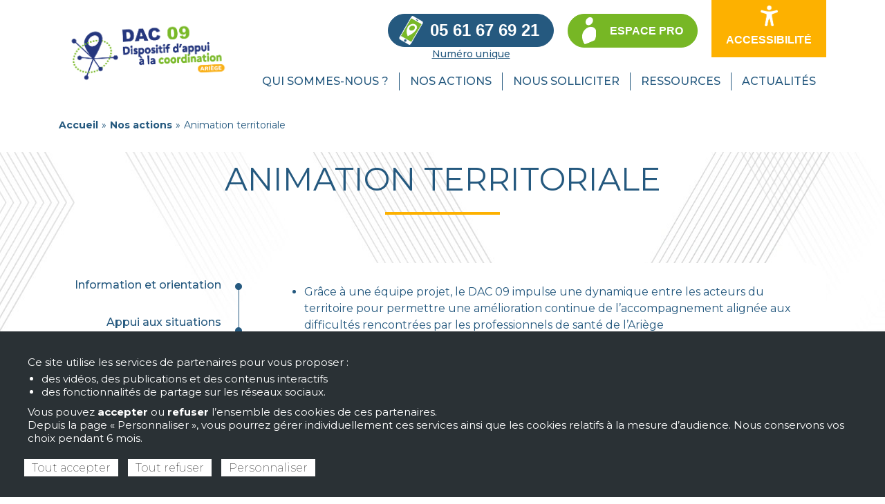

--- FILE ---
content_type: text/html; charset=UTF-8
request_url: https://www.dac09.fr/nos-actions/animation-territoriale
body_size: 8164
content:




<!DOCTYPE html>

<html lang="fr" dir="ltr" prefix="content: http://purl.org/rss/1.0/modules/content/  dc: http://purl.org/dc/terms/  foaf: http://xmlns.com/foaf/0.1/  og: http://ogp.me/ns#  rdfs: http://www.w3.org/2000/01/rdf-schema#  schema: http://schema.org/  sioc: http://rdfs.org/sioc/ns#  sioct: http://rdfs.org/sioc/types#  skos: http://www.w3.org/2004/02/skos/core#  xsd: http://www.w3.org/2001/XMLSchema# ">

  <head>

    <meta charset="utf-8" />
<meta name="description" content="Grâce à une équipe projet, le DAC 09 impulse une dynamique entre les acteurs du territoire pour permettre une amélioration continue de l’accompagnement alignée aux difficultés rencontrées par les professionnels de santé de l’Ariège   Cette démarche s’appuie sur l’observation des parcours avec ses points de rupture et ses manques pour faciliter la transformation vers une offre plus lisible, adaptée aux besoins de la population.  " />
<link rel="canonical" href="https://www.dac09.fr/nos-actions/animation-territoriale" />
<meta name="Generator" content="Drupal 10 (https://www.drupal.org)" />
<meta name="MobileOptimized" content="width" />
<meta name="HandheldFriendly" content="true" />
<meta name="viewport" content="width=device-width, initial-scale=1.0" />
<link rel="icon" href="/sites/dac09/files/favicon.ico" type="image/vnd.microsoft.icon" />


    <title>Animation territoriale | DAC de l&#039;Ariège ( DAC 09) - Dispositif d&#039;Appui à la Coordination - Ariège</title>

    <link rel="stylesheet" media="all" href="/sites/dac09/files/css/css_58reh8o4h-VYgYWB71XnpttsWoN3wRmi0S7CqIIiaq8.css?delta=0&amp;language=fr&amp;theme=dac&amp;include=[base64]" />
<link rel="stylesheet" media="all" href="/sites/dac09/files/css/css_9jUcQ6NzLltMPSHc2Ste2ImMIsKqwlzBhPKrW5rJmsg.css?delta=1&amp;language=fr&amp;theme=dac&amp;include=[base64]" />
<link rel="stylesheet" media="all" href="//fonts.googleapis.com/css2?family=Montserrat:ital,wght@0,100;0,200;0,300;0,400;0,500;0,600;0,700;0,800;0,900;1,100;1,200;1,300;1,400;1,500;1,600;1,700;1,800;1,900&amp;display=swap" />
<link rel="stylesheet" media="all" href="//fonts.googleapis.com/css2?family=Montserrat+Alternates:ital,wght@0,100;0,200;0,300;0,400;0,500;0,600;0,700;0,800;0,900;1,100;1,200;1,300;1,400;1,500;1,600;1,700;1,800;1,900&amp;display=swap" />
<link rel="stylesheet" media="all" href="//fonts.googleapis.com/css2?family=Open+Sans:ital,wght@0,300;0,400;0,500;0,600;0,700;0,800;1,300;1,400;1,500;1,600;1,700;1,800&amp;display=swap" />
<link rel="stylesheet" media="all" href="//fonts.googleapis.com/css2?family=Material+Icons&amp;display=swap" />
<link rel="stylesheet" media="all" href="//fonts.googleapis.com/css2?family=Material+Symbols+Outlined:opsz,wght,FILL,GRAD@20..48,100..700,0..1,-50..200" />
<link rel="stylesheet" media="all" href="/sites/dac09/files/css/css_RO9AdUGhCI6FUUPhtl6hP32VdMWz339sW9G7M0l1izk.css?delta=7&amp;language=fr&amp;theme=dac&amp;include=[base64]" />


    <script src="/core/assets/vendor/jquery/jquery.min.js?v=3.7.1"></script>
<script src="/themes/dac/js/bootstrap.js?v=1.x"></script>
<script src="/themes/dac/js/bootstrap-dialog.js?v=1.x"></script>
<script src="/themes/dac/js/jquery-ui.js?v=1.x"></script>
<script src="/themes/dac/js/jquery.ui.datepicker-fr.js?v=1.x"></script>
<script src="/themes/dac/js/jquery.form.js?v=1.x"></script>
<script src="/themes/dac/js/jquery.format.js?v=1.x"></script>
<script src="/themes/dac/js/jquery.formatter.js?v=1.x"></script>
<script src="/themes/dac/js/commun.js?v=1.x"></script>


  </head>

  <body class="page-node-13 page-node-type-actions url-www-dac09-fr path-nos-actionsanimation-territoriale path-node">

    
    <a href="#main-content" class="visually-hidden focusable skip-link">

      Aller au contenu principal

    </a>

    

      <div class="dialog-off-canvas-main-canvas" data-off-canvas-main-canvas>
    <!-- Pop up modale -->
<div class="modal fade bs-example-modal-lg" tabindex="-1" role="dialog" aria-labelledby="mySmallModalLabel" aria-hidden="true" id="firstModal">
    <div class="modal-dialog modal-lg">
        <div class="modal-content modal-content-1">
        </div>
    </div>
</div>
<!-- Pop up modale -->
<div class="modal fade bs-example-modal-lg" tabindex="-1" role="dialog" aria-labelledby="mySmallModalLabel" aria-hidden="true" id="secondModal">
    <div class="modal-dialog modal-lg">
        <div class="modal-content modal-content-2">
        </div>
    </div>
</div>
<!-- Pop up modale -->
<div class="modal fade bs-example-modal-lg" tabindex="-1" role="dialog" aria-labelledby="mySmallModalLabel" aria-hidden="true" id="thirdModal">
    <div class="modal-dialog modal-lg">
        <div class="modal-content modal-content-3">
        </div>
    </div>
</div>
<div id="wrap">
	
	<div id="header">
					
		<div class="clear"></div>

		
		<div id="header-body">
			<div class="container">			
				<div class="row">
					<div id="header-logo" class="col-xl-3 col-lg-4 col-md-5 col-12 clearfix">
						  <div id="block-dac-site-branding" class="block block-system block-system-branding-block">
  
    
        <a href="/" title="Accueil" rel="home" class="site-logo" id="logo">
      <img src="/sites/dac09/files/logo_dac.png" alt="Accueil" />
    </a>
    </div>


					</div>
				
					<div id="header-right" class="col-xl-9 col-lg-8 col-md-7 col-12 clearfix">
						


  <div class="region region-header-right">

    <div id="block-numerodetelephone" class="block block-block-content block-block-content439a1f6e-4804-417d-81fa-affce70b9b37">
  
    
      
            <div class="clearfix text-formatted field field--name-body field--type-text-with-summary field--label-hidden field__item"><p><a href="https://www.dac09.fr/nous-solliciter"><span class="btn-secondary">05 61 67 69 21</span><br />
Numéro unique</a></p>
</div>
      
  </div>
<div id="block-lienespacepro" class="block block-block-content block-block-contentcfd8607a-7f03-487c-a750-8a7f643a4a48">
  
    
      
            <div class="clearfix text-formatted field field--name-body field--type-text-with-summary field--label-hidden field__item"><p><a class="btn-primary" href="/espace-pro"><span>Espace pro</span></a></p>
</div>
      
  </div>
<div id="block-dac-lisio" class="block block-block-content block-block-contentd6db9e9b-e8de-4df3-ade4-38bc83ec8226">
  
    
      
            <div class="clearfix text-formatted field field--name-body field--type-text-with-summary field--label-hidden field__item"><script type="text/javascript">var accesskey="4198";</script><script type="text/javascript" src="https://www.numanis.net/accessedition.js" charset="UTF-8"></script><p><button class="btn-primary couleur3 openWidgetLisio" aria-label="Ouvrir les options d’accessibilité du site" title="Ouvrir les options d’accessibilité du site"><span>Accessibilité</span></button></p>
</div>
      
  </div>
<div id="block-navigationprincipale" class="block block-superfish block-superfishmain">
  
    
      
<ul id="superfish-main" class="menu sf-menu sf-main sf-horizontal sf-style-none" role="menu" aria-label="Menu">
  

            
  <li id="main-menu-link-content5a94861a-00b1-4046-bc59-fbf3735c9af3" class="sf-depth-1 menuparent" role="none">
              <span class="sf-depth-1 menuparent nolink" role="menuitem" aria-haspopup="true" aria-expanded="false">Qui sommes-nous ?</span>
                  <ul role="menu">      

  
  <li id="main-menu-link-content5f54b7da-e490-4d18-92d1-99a4a20d55b8" class="sf-depth-2 sf-no-children" role="none">
              <a href="/qui-sommes-nous/lassociation" class="sf-depth-2" role="menuitem">L&#039;association</a>
                      </li>


  
  <li id="main-menu-link-content8d215dac-a977-484d-9216-83a8ceed33fb" class="sf-depth-2 sf-no-children" role="none">
              <a href="/qui-sommes-nous/adherer" class="sf-depth-2" role="menuitem">Adhérer</a>
                      </li>


  
  <li id="main-menu-link-contentdb112108-b910-474e-97cb-a0de14eab672" class="sf-depth-2 sf-no-children" role="none">
              <a href="/qui-sommes-nous/lequipe" class="sf-depth-2" role="menuitem">L&#039;équipe</a>
                      </li>


  
  <li id="main-menu-link-content9ef82344-eab8-4d43-8b45-daf2fb8d232c" class="sf-depth-2 sf-no-children" role="none">
              <a href="/qui-sommes-nous/nos-partenaires" class="sf-depth-2" role="menuitem">Nos partenaires</a>
                      </li>


      </ul>              </li>


            
  <li id="main-views-viewviewsactionspage-1" class="active-trail sf-depth-1 menuparent" role="none">
              <a href="/nos-actions" class="sf-depth-1 menuparent" role="menuitem" aria-haspopup="true" aria-expanded="false">Nos actions</a>
                  <ul role="menu">      

  
  <li id="main-menu-link-contentaf361f66-30f9-485b-849e-50fda809b129" class="sf-depth-2 sf-no-children" role="none">
              <a href="/nos-actions/information-et-orientation" class="sf-depth-2" role="menuitem">Information et orientation</a>
                      </li>


  
  <li id="main-menu-link-content515d678f-cc83-410a-b4c7-146ec85f0c2a" class="sf-depth-2 sf-no-children" role="none">
              <a href="/nos-actions/appui-aux-situations-complexes" class="sf-depth-2" role="menuitem">Appui aux situations complexes</a>
                      </li>


  
  <li id="main-menu-link-content09e9e782-fc08-4676-9fc6-966505b46f10" class="active-trail sf-depth-2 sf-no-children" role="none">
              <a href="/nos-actions/animation-territoriale" class="is-active sf-depth-2" role="menuitem">Animation territoriale</a>
                      </li>


      </ul>              </li>


  
  <li id="main-menu-link-contentd23f3e23-89a5-4f1b-806f-52463d055a8e" class="sf-depth-1 sf-no-children" role="none">
              <a href="/nous-solliciter" class="sf-depth-1" role="menuitem">Nous solliciter</a>
                      </li>


  
  <li id="main-views-viewviewsressourcespage-1" class="sf-depth-1 sf-no-children" role="none">
              <a href="/ressources" class="sf-depth-1" role="menuitem">Ressources</a>
                      </li>


  
  <li id="main-views-viewviewsactualitespage-1" class="sf-depth-1 sf-no-children" role="none">
              <a href="/actualites" class="sf-depth-1" role="menuitem">Actualités</a>
                      </li>


  
  <li id="main-menu-link-contentf0373102-5a7c-498d-8373-1e8f6ff5dbc2" class="sf-depth-1 sf-no-children" role="none">
              <a href="/espace-pro" class="sf-depth-1" role="menuitem">Espace pro</a>
                      </li>


</ul>

  </div>


  </div>


					</div>
				</div>
				<div class="clear"></div>
			</div>
		</div>

					<div id="navigation" class="clearfix">
				<div class="container">
					


  <div class="region region-navigation">

    <div id="block-navigationprincipale-2" class="block block-superfish block-superfishmain">
  
    
      
<ul id="superfish-main--2" class="menu sf-menu sf-main sf-horizontal sf-style-none" role="menu" aria-label="Menu">
  

            
  <li id="main-menu-link-content5a94861a-00b1-4046-bc59-fbf3735c9af3--2" class="sf-depth-1 menuparent" role="none">
              <span class="sf-depth-1 menuparent nolink" role="menuitem" aria-haspopup="true" aria-expanded="false">Qui sommes-nous ?</span>
                  <ul role="menu">      

  
  <li id="main-menu-link-content5f54b7da-e490-4d18-92d1-99a4a20d55b8--2" class="sf-depth-2 sf-no-children" role="none">
              <a href="/qui-sommes-nous/lassociation" class="sf-depth-2" role="menuitem">L&#039;association</a>
                      </li>


  
  <li id="main-menu-link-content8d215dac-a977-484d-9216-83a8ceed33fb--2" class="sf-depth-2 sf-no-children" role="none">
              <a href="/qui-sommes-nous/adherer" class="sf-depth-2" role="menuitem">Adhérer</a>
                      </li>


  
  <li id="main-menu-link-contentdb112108-b910-474e-97cb-a0de14eab672--2" class="sf-depth-2 sf-no-children" role="none">
              <a href="/qui-sommes-nous/lequipe" class="sf-depth-2" role="menuitem">L&#039;équipe</a>
                      </li>


  
  <li id="main-menu-link-content9ef82344-eab8-4d43-8b45-daf2fb8d232c--2" class="sf-depth-2 sf-no-children" role="none">
              <a href="/qui-sommes-nous/nos-partenaires" class="sf-depth-2" role="menuitem">Nos partenaires</a>
                      </li>


      </ul>              </li>


            
  <li id="main-views-viewviewsactionspage-1--2" class="active-trail sf-depth-1 menuparent" role="none">
              <a href="/nos-actions" class="sf-depth-1 menuparent" role="menuitem" aria-haspopup="true" aria-expanded="false">Nos actions</a>
                  <ul role="menu">      

  
  <li id="main-menu-link-contentaf361f66-30f9-485b-849e-50fda809b129--2" class="sf-depth-2 sf-no-children" role="none">
              <a href="/nos-actions/information-et-orientation" class="sf-depth-2" role="menuitem">Information et orientation</a>
                      </li>


  
  <li id="main-menu-link-content515d678f-cc83-410a-b4c7-146ec85f0c2a--2" class="sf-depth-2 sf-no-children" role="none">
              <a href="/nos-actions/appui-aux-situations-complexes" class="sf-depth-2" role="menuitem">Appui aux situations complexes</a>
                      </li>


  
  <li id="main-menu-link-content09e9e782-fc08-4676-9fc6-966505b46f10--2" class="active-trail sf-depth-2 sf-no-children" role="none">
              <a href="/nos-actions/animation-territoriale" class="is-active sf-depth-2" role="menuitem">Animation territoriale</a>
                      </li>


      </ul>              </li>


  
  <li id="main-menu-link-contentd23f3e23-89a5-4f1b-806f-52463d055a8e--2" class="sf-depth-1 sf-no-children" role="none">
              <a href="/nous-solliciter" class="sf-depth-1" role="menuitem">Nous solliciter</a>
                      </li>


  
  <li id="main-views-viewviewsressourcespage-1--2" class="sf-depth-1 sf-no-children" role="none">
              <a href="/ressources" class="sf-depth-1" role="menuitem">Ressources</a>
                      </li>


  
  <li id="main-views-viewviewsactualitespage-1--2" class="sf-depth-1 sf-no-children" role="none">
              <a href="/actualites" class="sf-depth-1" role="menuitem">Actualités</a>
                      </li>


  
  <li id="main-menu-link-contentf0373102-5a7c-498d-8373-1e8f6ff5dbc2--2" class="sf-depth-1 sf-no-children" role="none">
              <a href="/espace-pro" class="sf-depth-1" role="menuitem">Espace pro</a>
                      </li>


</ul>

  </div>


  </div>


				</div>
			</div>
			</div>

		
		
			<div id="highlighted" class="clearfix">
			<div class="container">
				    <div id="block-dac-breadcrumbs" class="block block-system block-system-breadcrumb-block">
  
    
        <div id="breadcrumb">
    <h2 class="visually-hidden focusable skip-link">
      You are here    </h2>
    <div class="breadcrumb">
                            <a href="/">Accueil</a>
          		              <span class="sep">»</span>
		                              <a href="/nos-actions">Nos actions</a>
          		              <span class="sep">»</span>
		                  		 	            Animation territoriale
		 	          		            </div>
  </div>

  </div>
<div data-drupal-messages-fallback class="hidden"></div>


			</div>
		</div>
		
			<div id="help" class="clearfix">
			<div class="container">
				


  <div class="region region-help">

    <div id="block-dac-page-title" class="block block-core block-page-title-block">
  
    
      
  <h1 class="page-title"><span class="field field--name-title field--type-string field--label-hidden">Animation territoriale</span>
</h1>


  </div>


  </div>


			</div>
		</div>
		
	<div id="section">
		<div class="container">
			<div class="row">
									<div id="sidebar-first" class="col-12 col-lg-3">
						


  <div class="region region-sidebar-first">

    <div id="block-dac-navigationprincipale-2" class="block block-menu-block block-menu-blockmain">
  
    
    <div class="menu-header">
                      
    <h2 class="visually-hidden" id="block-dac-navigationprincipale-2-menu">Navigation principale</h2>
    

        <div class="content">
                <ul class="menu">
                        <li class="first leaf">
        <a href="/nos-actions/information-et-orientation" data-drupal-link-system-path="node/12">Information et orientation</a>
              </li>
                      <li class="leaf">
        <a href="/nos-actions/appui-aux-situations-complexes" data-drupal-link-system-path="node/11">Appui aux situations complexes</a>
              </li>
                      <li class="leaf active-trail last">
        <a href="/nos-actions/animation-territoriale" data-drupal-link-system-path="node/13" class="is-active" aria-current="page">Animation territoriale</a>
              </li>
              </ul>
  


    </div>
  </div>
</div>


  </div>


					</div>
								
				<div id="content" class="col-lg-9 col-12">
					<div id="main">
						


  <div class="region region-content">

    <div id="block-dac-content" class="block block-system block-system-main-block">
  
    
      
<article data-history-node-id="13" about="/nos-actions/animation-territoriale" class="node node--type-actions node--view-mode-full">

  
    

  
  <div class="node__content">
    
            <div class="clearfix text-formatted field field--name-body field--type-text-with-summary field--label-hidden field__item"><ul>
<li>Grâce à une équipe projet, le DAC 09 impulse une dynamique entre les acteurs du territoire pour permettre une amélioration continue de l’accompagnement alignée aux difficultés rencontrées par les professionnels de santé de l’Ariège<br />
&nbsp;</li>
<li>Cette démarche s’appuie sur l’observation des parcours avec ses points de rupture et ses manques pour faciliter la transformation vers une offre plus lisible, adaptée aux besoins de la population.<br />
&nbsp;</li>
<li>Ces moments d’échanges sont aussi l’occasion d’apporter des réponses par de l’innovation organisationnelle sur le territoire ou encore de renforcer l’interconnaissance entre acteurs.</li>
</ul>
</div>
      
  </div>

</article>

  </div>


  </div>


					</div>
				</div>
			
								<div class="clear"></div>
			</div>
		</div>
	</div>

			<div id="fullscreen" class="clearfix">
			


  <div class="region region-fullscreen-second">

    <div class="views-element-container block block-views block-views-blockparagraphe-de-page-block-1" id="block-dac-views-block-paragraphe-de-page-block-1">
  
    
      <div><div class="view view-paragraphe-de-page view-id-paragraphe_de_page view-display-id-block_1 js-view-dom-id-b77c7e67a582b5bc38556022b17cc670b75811d8a67b118ed5675d50e03bd48e">
  
    
      
  
          </div>
</div>

  </div>


  </div>


		</div>
		
		
		
			<div id="footer">
							<div id="footer-first">
					<div class="container">
						<div class="row">
															<div id="footer-first-1" class="col-md-4 col-12">
									


  <div class="region region-footer-first-1">

    <div id="block-coordonnees" class="block block-block-content block-block-content70f9fbff-80a9-4398-9bce-a596477944ef">
  
    
      
            <div class="clearfix text-formatted field field--name-body field--type-text-with-summary field--label-hidden field__item"><h2>DAC 09 ARIEGE</h2>
<p>29C Rue du 8 mai 1945<br />
09100 La Tour Du Crieu<br />
<a href="mailto:contact@dac09.fr">contact@dac09.fr</a><br />
05.61.67.69.21</p>
</div>
      
  </div>


  </div>


								</div>
																						<div id="footer-first-2" class="col-md-4 col-12">
									


  <div class="region region-footer-first-2">

    <div id="block-suiveznous" class="block block-block-content block-block-content5c232e11-d76f-4cf4-b5f0-5f406b27e8db">
  
      <h2>Suivez-nous</h2>
    
      
            <div class="clearfix text-formatted field field--name-body field--type-text-with-summary field--label-hidden field__item"><ul>
<li><a href="/abonnement-a-la-newsletter">Abonnement Lettre d’information</a></li>
</ul>
<p>&nbsp;<a aria-label href="https://www.linkedin.com/company/dac09/about/" id rel=" noopener" target="_blank" title><img alt="LinkedIn" data-entity-type="file" data-entity-uuid="87fa3664-a9c1-401d-aef7-b02ee64e4e4f" height="70" src="/sites/dac09/files/uploads/illustrations/logo_linkedin.png" width="70" loading="lazy"></a><img draggable="true" height="15" role="presentation" src="[data-uri]" title="Cliquer et glisser pour déplacer" width="15" loading="lazy">​</p>
<ul>
<li><a href="/mentions-legales">Mentions légales</a></li>
<li><a href="/confidentialite-et-cookies">Confidentialité et cookies</a></li>
</ul>
</div>
      
  </div>


  </div>


								</div>
																						<div id="footer-first-3" class="col-md-4 col-12">
									


  <div class="region region-footer-first-3">

    <div id="block-logoasr" class="block block-block-content block-block-contentbf7e9dcc-7afb-47a2-a5e4-3fc743b0d3c7">
  
    
      
            <div class="clearfix text-formatted field field--name-body field--type-text-with-summary field--label-hidden field__item"><p><a href="https://www.occitanie.ars.sante.fr/" rel=" noopener" target="_blank"><img alt="ASR" data-entity-type="file" data-entity-uuid="a907bc8d-12c9-4768-ab8c-26015966dcbb" height="78" src="/sites/dac09/files/uploads/illustrations/logo_ars_blc.png" width="136" loading="lazy"></a></p>
</div>
      
  </div>
<div id="block-logopsc" class="block block-block-content block-block-content932b0ff1-0ff7-45b4-8ae3-9b613f51cd38">
  
    
      
            <div class="clearfix text-formatted field field--name-body field--type-text-with-summary field--label-hidden field__item"><p><a aria-label href="https://www.sante-complexe-occitanie.fr/" id rel="noopener" target="_blank" title="Santé Complexe Occitanie"><img alt="Parcours Santé Complexe Occitanie" data-entity-type="file" data-entity-uuid="c6092fe0-5a14-46c0-b5cc-68b7f3d3c281" height="207" src="/sites/dac09/files/uploads/illustrations/logo_dac_blanc.png" width="195" loading="lazy"></a></p>
<p>Ressources régionales<br><br>
<strong>Parcours Santé Complexe</strong></p>
</div>
      
  </div>


  </div>


								</div>
																				</div>
					</div>
				</div>
								</div>
	</div>

  </div>


    

    <script type="application/json" data-drupal-selector="drupal-settings-json">{"path":{"baseUrl":"\/","pathPrefix":"","currentPath":"node\/13","currentPathIsAdmin":false,"isFront":false,"currentLanguage":"fr"},"pluralDelimiter":"\u0003","suppressDeprecationErrors":true,"tacjs":{"dialog":{"privacyUrl":"","bodyPosition":"bottom","hashtag":"#tarteaucitron","cookieName":"tarteaucitron","orientation":"bottom","groupServices":false,"serviceDefaultState":"wait","showAlertSmall":false,"cookieslist":false,"showIcon":false,"iconSrc":"","iconPosition":"BottomRight","adblocker":false,"DenyAllCta":true,"AcceptAllCta":true,"highPrivacy":true,"handleBrowserDNTRequest":true,"removeCredit":true,"moreInfoLink":true,"useExternalCss":true,"useExternalJs":true,"cookieDomain":"","readmoreLink":"\/confidentialite-et-cookies","mandatory":true,"mandatoryCta":false,"closePopup":false,"customCloserId":""},"services":{"myfeelback":{"status":false,"languages":[],"readMore":"","readmoreLink":"","needConsent":false},"doubleclick":{"status":false,"languages":[],"readMore":"","readmoreLink":"","needConsent":false},"userpilot":{"status":false,"languages":[],"readMore":"","readmoreLink":"","needConsent":false},"piwikpro":{"status":false,"languages":[],"readMore":"","readmoreLink":"","needConsent":false},"pinterestpixel":{"status":false,"languages":[],"readMore":"","readmoreLink":"","needConsent":false},"elfsight":{"status":false,"languages":[],"readMore":"","readmoreLink":"","needConsent":false},"plezi":{"status":false,"languages":[],"readMore":"","readmoreLink":"","needConsent":false},"smartsupp":{"status":false,"languages":[],"readMore":"","readmoreLink":"","needConsent":false},"sharpspring":{"status":false,"languages":[],"readMore":"","readmoreLink":"","needConsent":false},"pardot":{"status":false,"languages":[],"readMore":"","readmoreLink":"","needConsent":false},"openwebanalytics":{"status":false,"languages":[],"readMore":"","readmoreLink":"","needConsent":false},"xandr":{"status":false,"languages":[],"readMore":"","readmoreLink":"","needConsent":false},"xandrsegment":{"status":false,"languages":[],"readMore":"","readmoreLink":"","needConsent":false},"xandrconversion":{"status":false,"languages":[],"readMore":"","readmoreLink":"","needConsent":false},"helloasso":{"status":false,"languages":[],"readMore":"","readmoreLink":"","needConsent":false},"podcloud":{"status":false,"languages":[],"readMore":"","readmoreLink":"","needConsent":false},"facebookpost":{"status":false,"languages":[],"readMore":"","readmoreLink":"","needConsent":false},"amplitude":{"status":false,"languages":[],"readMore":"","readmoreLink":"","needConsent":false},"abtasty":{"status":false,"languages":[],"readMore":"","readmoreLink":"","needConsent":false},"metrica":{"status":false,"languages":[],"readMore":"","readmoreLink":"","needConsent":false},"addthis":{"status":false,"languages":[],"readMore":"","readmoreLink":"","needConsent":false},"addtoanyfeed":{"status":false,"languages":[],"readMore":"","readmoreLink":"","needConsent":false},"addtoanyshare":{"status":false,"languages":[],"readMore":"","readmoreLink":"","needConsent":false},"aduptech_ads":{"status":false,"languages":[],"readMore":"","readmoreLink":"","needConsent":false},"aduptech_conversion":{"status":false,"languages":[],"readMore":"","readmoreLink":"","needConsent":false},"aduptech_retargeting":{"status":false,"languages":[],"readMore":"","readmoreLink":"","needConsent":false},"alexa":{"status":false,"languages":[],"readMore":"","readmoreLink":"","needConsent":false},"amazon":{"status":false,"languages":[],"readMore":"","readmoreLink":"","needConsent":false},"calameo":{"status":false,"languages":[],"readMore":"","readmoreLink":"","needConsent":false},"clicky":{"status":false,"languages":[],"readMore":"","readmoreLink":"","needConsent":false},"clicmanager":{"status":false,"languages":[],"readMore":"","readmoreLink":"","needConsent":false},"compteur":{"status":false,"languages":[],"readMore":"","readmoreLink":"","needConsent":false},"contentsquare":{"status":false,"languages":[],"readMore":"","readmoreLink":"","needConsent":false},"crazyegg":{"status":false,"languages":[],"readMore":"","readmoreLink":"","needConsent":false},"clarity":{"status":false,"languages":[],"readMore":"","readmoreLink":"","needConsent":false},"criteo":{"status":false,"languages":[],"readMore":"","readmoreLink":"","needConsent":false},"criteoonetag":{"status":false,"languages":[],"readMore":"","readmoreLink":"","needConsent":false},"artetv":{"status":false,"languages":[],"readMore":"","readmoreLink":"","needConsent":false},"dailymotion":{"status":false,"languages":[],"readMore":"","readmoreLink":"","needConsent":false},"datingaffiliation":{"status":false,"languages":[],"readMore":"","readmoreLink":"","needConsent":false},"datingaffiliationpopup":{"status":false,"languages":[],"readMore":"","readmoreLink":"","needConsent":false},"deezer":{"status":false,"languages":[],"readMore":"","readmoreLink":"","needConsent":false},"leadforensics":{"status":false,"languages":[],"readMore":"","readmoreLink":"","needConsent":false},"disqus":{"status":false,"languages":[],"readMore":"","readmoreLink":"","needConsent":false},"ekomi":{"status":false,"languages":[],"readMore":"","readmoreLink":"","needConsent":false},"etracker":{"status":false,"languages":[],"readMore":"","readmoreLink":"","needConsent":false},"facebook":{"status":false,"languages":[],"readMore":"","readmoreLink":"","needConsent":false},"facebooklikebox":{"status":false,"languages":[],"readMore":"","readmoreLink":"","needConsent":false},"facebookcomment":{"status":false,"languages":[],"readMore":"","readmoreLink":"","needConsent":false},"ferank":{"status":false,"languages":[],"readMore":"","readmoreLink":"","needConsent":false},"pingdom":{"status":false,"languages":[],"readMore":"","readmoreLink":"","needConsent":false},"simpleanalytics":{"status":false,"languages":[],"readMore":"","readmoreLink":"","needConsent":false},"stonly":{"status":false,"languages":[],"readMore":"","readmoreLink":"","needConsent":false},"ferankpub":{"status":false,"languages":[],"readMore":"","readmoreLink":"","needConsent":false},"getplus":{"status":false,"languages":[],"readMore":"","readmoreLink":"","needConsent":false},"gplus":{"status":false,"languages":[],"readMore":"","readmoreLink":"","needConsent":false},"gplusbadge":{"status":false,"languages":[],"readMore":"","readmoreLink":"","needConsent":false},"adsense":{"status":false,"languages":[],"readMore":"","readmoreLink":"","needConsent":false},"googlepartners":{"status":false,"languages":[],"readMore":"","readmoreLink":"","needConsent":false},"adsensesearchform":{"status":false,"languages":[],"readMore":"","readmoreLink":"","needConsent":false},"adsensesearchresult":{"status":false,"languages":[],"readMore":"","readmoreLink":"","needConsent":false},"googleadwordsconversion":{"status":false,"languages":[],"readMore":"","readmoreLink":"","needConsent":false},"googleadwordsremarketing":{"status":false,"languages":[],"readMore":"","readmoreLink":"","needConsent":false},"gajs":{"status":false,"languages":[],"readMore":"","readmoreLink":"","needConsent":false},"analytics":{"status":false,"languages":[],"readMore":"","readmoreLink":"","needConsent":false},"gtag":{"status":true,"languages":[],"readMore":"","readmoreLink":"","needConsent":true},"firebase":{"status":false,"languages":[],"readMore":"","readmoreLink":"","needConsent":false},"genially":{"status":false,"languages":[],"readMore":"","readmoreLink":"","needConsent":false},"googlemaps":{"status":false,"languages":[],"readMore":"","readmoreLink":"","needConsent":false},"googlemapssearch":{"status":false,"languages":[],"readMore":"","readmoreLink":"","needConsent":false},"openstreetmap":{"status":false,"languages":[],"readMore":"","readmoreLink":"","needConsent":false},"geoportail":{"status":false,"languages":[],"readMore":"","readmoreLink":"","needConsent":false},"googletagmanager":{"status":false,"languages":[],"readMore":"","readmoreLink":"","needConsent":false},"multiplegoogletagmanager":{"status":false,"languages":[],"readMore":"","readmoreLink":"","needConsent":false},"googlefonts":{"status":false,"languages":[],"readMore":"","readmoreLink":"","needConsent":false},"hubspot":{"status":false,"languages":[],"readMore":"","readmoreLink":"","needConsent":false},"instagram":{"status":false,"languages":[],"readMore":"","readmoreLink":"","needConsent":false},"jsapi":{"status":false,"languages":[],"readMore":"","readmoreLink":"","needConsent":false},"twitterwidgetsapi":{"status":false,"languages":[],"readMore":"","readmoreLink":"","needConsent":false},"recaptcha":{"status":false,"languages":[],"readMore":"","readmoreLink":"","needConsent":false},"linkedin":{"status":false,"languages":[],"readMore":"","readmoreLink":"","needConsent":false},"mautic":{"status":false,"languages":[],"readMore":"","readmoreLink":"","needConsent":false},"microsoftcampaignanalytics":{"status":false,"languages":[],"readMore":"","readmoreLink":"","needConsent":false},"onesignal":{"status":false,"languages":[],"readMore":"","readmoreLink":"","needConsent":false},"pinterest":{"status":false,"languages":[],"readMore":"","readmoreLink":"","needConsent":false},"prelinker":{"status":false,"languages":[],"readMore":"","readmoreLink":"","needConsent":false},"prezi":{"status":false,"languages":[],"readMore":"","readmoreLink":"","needConsent":false},"pubdirecte":{"status":false,"languages":[],"readMore":"","readmoreLink":"","needConsent":false},"purechat":{"status":false,"languages":[],"readMore":"","readmoreLink":"","needConsent":false},"intercomChat":{"status":false,"languages":[],"readMore":"","readmoreLink":"","needConsent":false},"shareaholic":{"status":false,"languages":[],"readMore":"","readmoreLink":"","needConsent":false},"shareasale":{"status":false,"languages":[],"readMore":"","readmoreLink":"","needConsent":false},"sharethis":{"status":false,"languages":[],"readMore":"","readmoreLink":"","needConsent":false},"slideshare":{"status":false,"languages":[],"readMore":"","readmoreLink":"","needConsent":false},"soundcloud":{"status":false,"languages":[],"readMore":"","readmoreLink":"","needConsent":false},"spotify":{"status":false,"languages":[],"readMore":"","readmoreLink":"","needConsent":false},"statcounter":{"status":false,"languages":[],"readMore":"","readmoreLink":"","needConsent":false},"timelinejs":{"status":false,"languages":[],"readMore":"","readmoreLink":"","needConsent":false},"tagcommander":{"status":false,"languages":[],"readMore":"","readmoreLink":"","needConsent":false},"typekit":{"status":false,"languages":[],"readMore":"","readmoreLink":"","needConsent":false},"twenga":{"status":false,"languages":[],"readMore":"","readmoreLink":"","needConsent":false},"twitter":{"status":false,"languages":[],"readMore":"","readmoreLink":"","needConsent":false},"twitterembed":{"status":false,"languages":[],"readMore":"","readmoreLink":"","needConsent":false},"twittertimeline":{"status":false,"languages":[],"readMore":"","readmoreLink":"","needConsent":false},"twitteruwt":{"status":false,"languages":[],"readMore":"","readmoreLink":"","needConsent":false},"uservoice":{"status":false,"languages":[],"readMore":"","readmoreLink":"","needConsent":false},"vimeo":{"status":false,"languages":[],"readMore":"","readmoreLink":"","needConsent":false},"visualrevenue":{"status":false,"languages":[],"readMore":"","readmoreLink":"","needConsent":false},"verizondottag":{"status":false,"languages":[],"readMore":"","readmoreLink":"","needConsent":false},"vshop":{"status":false,"languages":[],"readMore":"","readmoreLink":"","needConsent":false},"wysistat":{"status":false,"languages":[],"readMore":"","readmoreLink":"","needConsent":false},"xiti":{"status":false,"languages":[],"readMore":"","readmoreLink":"","needConsent":false},"atinternet":{"status":false,"languages":[],"readMore":"","readmoreLink":"","needConsent":false},"youtube":{"status":true,"languages":[],"readMore":"","readmoreLink":"","needConsent":false},"zopim":{"status":false,"languages":[],"readMore":"","readmoreLink":"","needConsent":false},"kameleoon":{"status":false,"languages":[],"readMore":"","readmoreLink":"","needConsent":false},"linkedininsighttag":{"status":false,"languages":[],"readMore":"","readmoreLink":"","needConsent":false},"facebookpixel":{"status":false,"languages":[],"readMore":"","readmoreLink":"","needConsent":false},"issuu":{"status":false,"languages":[],"readMore":"","readmoreLink":"","needConsent":false},"webmecanik":{"status":false,"languages":[],"readMore":"","readmoreLink":"","needConsent":false},"multiplegtag":{"status":false,"languages":[],"readMore":"","readmoreLink":"","needConsent":false},"koban":{"status":false,"languages":[],"readMore":"","readmoreLink":"","needConsent":false},"matomo":{"status":true,"languages":{"fr":"fr"},"readMore":"","readmoreLink":"","needConsent":false},"matomocloud":{"status":false,"languages":[],"readMore":"","readmoreLink":"","needConsent":false},"hotjar":{"status":false,"languages":[],"readMore":"","readmoreLink":"","needConsent":false},"bingads":{"status":false,"languages":[],"readMore":"","readmoreLink":"","needConsent":false},"adform":{"status":false,"languages":[],"readMore":"","readmoreLink":"","needConsent":false},"activecampaign":{"status":false,"languages":[],"readMore":"","readmoreLink":"","needConsent":false},"tawkto":{"status":false,"languages":[],"readMore":"","readmoreLink":"","needConsent":false},"getquanty":{"status":false,"languages":[],"readMore":"","readmoreLink":"","needConsent":false},"youtubeapi":{"status":false,"languages":[],"readMore":"","readmoreLink":"","needConsent":false},"faciliti":{"status":false,"languages":[],"readMore":"","readmoreLink":"","needConsent":false},"userlike":{"status":false,"languages":[],"readMore":"","readmoreLink":"","needConsent":false},"adobeanalytics":{"status":false,"languages":[],"readMore":"","readmoreLink":"","needConsent":false},"woopra":{"status":false,"languages":[],"readMore":"","readmoreLink":"","needConsent":false},"ausha":{"status":false,"languages":[],"readMore":"","readmoreLink":"","needConsent":false},"visiblee":{"status":false,"languages":[],"readMore":"","readmoreLink":"","needConsent":false},"bandcamp":{"status":false,"languages":[],"readMore":"","readmoreLink":"","needConsent":false},"discord":{"status":false,"languages":[],"readMore":"","readmoreLink":"","needConsent":false},"maps_noapi":{"status":false,"languages":[],"readMore":"","readmoreLink":"","needConsent":false},"hcaptcha":{"status":false,"languages":[],"readMore":"","readmoreLink":"","needConsent":false},"fculture":{"status":false,"languages":[],"readMore":"","readmoreLink":"","needConsent":false},"acast":{"status":false,"languages":[],"readMore":"","readmoreLink":"","needConsent":false},"mixcloud":{"status":false,"languages":[],"readMore":"","readmoreLink":"","needConsent":false},"gagenda":{"status":false,"languages":[],"readMore":"","readmoreLink":"","needConsent":false},"gdocs":{"status":false,"languages":[],"readMore":"","readmoreLink":"","needConsent":false},"gsheets":{"status":false,"languages":[],"readMore":"","readmoreLink":"","needConsent":false},"gslides":{"status":false,"languages":[],"readMore":"","readmoreLink":"","needConsent":false},"gforms":{"status":false,"languages":[],"readMore":"","readmoreLink":"","needConsent":false},"goptimize":{"status":false,"languages":[],"readMore":"","readmoreLink":"","needConsent":false},"marketomunchkin":{"status":false,"languages":[],"readMore":"","readmoreLink":"","needConsent":false},"outbrain":{"status":false,"languages":[],"readMore":"","readmoreLink":"","needConsent":false},"affilae":{"status":false,"languages":[],"readMore":"","readmoreLink":"","needConsent":false},"canalu":{"status":false,"languages":[],"readMore":"","readmoreLink":"","needConsent":false},"webtvnu":{"status":false,"languages":[],"readMore":"","readmoreLink":"","needConsent":false},"studizz":{"status":false,"languages":[],"readMore":"","readmoreLink":"","needConsent":false},"meteofrance":{"status":false,"languages":[],"readMore":"","readmoreLink":"","needConsent":false},"m6meteo":{"status":false,"languages":[],"readMore":"","readmoreLink":"","needConsent":false},"mtcaptcha":{"status":false,"languages":[],"readMore":"","readmoreLink":"","needConsent":false},"archive":{"status":false,"languages":[],"readMore":"","readmoreLink":"","needConsent":false},"gallica":{"status":false,"languages":[],"readMore":"","readmoreLink":"","needConsent":false},"crisp":{"status":false,"languages":[],"readMore":"","readmoreLink":"","needConsent":false},"microanalytics":{"status":false,"languages":[],"readMore":"","readmoreLink":"","needConsent":false},"facebookcustomerchat":{"status":false,"languages":[],"readMore":"","readmoreLink":"","needConsent":false},"weborama":{"status":false,"languages":[],"readMore":"","readmoreLink":"","needConsent":false},"serviceperso":{"status":false,"languages":[],"readMore":"","readmoreLink":"","needConsent":false},"adsenseauto":{"status":false,"languages":[],"readMore":"","readmoreLink":"","needConsent":false},"adsensesearch":{"status":false,"languages":[],"readMore":"","readmoreLink":"","needConsent":false},"antvoice":{"status":false,"languages":[],"readMore":"","readmoreLink":"","needConsent":false},"googleads":{"status":false,"languages":[],"readMore":"","readmoreLink":"","needConsent":false},"klaviyo":{"status":false,"languages":[],"readMore":"","readmoreLink":"","needConsent":false},"kwanko":{"status":false,"languages":[],"readMore":"","readmoreLink":"","needConsent":false},"plausible":{"status":false,"languages":[],"readMore":"","readmoreLink":"","needConsent":false},"snapchat":{"status":false,"languages":[],"readMore":"","readmoreLink":"","needConsent":false},"tiktok":{"status":false,"languages":[],"readMore":"","readmoreLink":"","needConsent":false},"wysistathightrack":{"status":false,"languages":[],"readMore":"","readmoreLink":"","needConsent":false},"arcio":{"status":false,"languages":[],"readMore":"","readmoreLink":"","needConsent":false},"matomotm":{"status":false,"languages":[],"readMore":"","readmoreLink":"","needConsent":false},"robofabrica":{"status":false,"languages":[],"readMore":"","readmoreLink":"","needConsent":false},"trustpilot":{"status":false,"languages":[],"readMore":"","readmoreLink":"","needConsent":false},"ubib":{"status":false,"languages":[],"readMore":"","readmoreLink":"","needConsent":false},"videas":{"status":false,"languages":[],"readMore":"","readmoreLink":"","needConsent":false},"equativ":{"status":false,"languages":[],"readMore":"","readmoreLink":"","needConsent":false},"eskimi":{"status":false,"languages":[],"readMore":"","readmoreLink":"","needConsent":false},"outbrainamplify":{"status":false,"languages":[],"readMore":"","readmoreLink":"","needConsent":false},"actistat":{"status":false,"languages":[],"readMore":"","readmoreLink":"","needConsent":false},"adobeworkspace":{"status":false,"languages":[],"readMore":"","readmoreLink":"","needConsent":false},"eulerian":{"status":false,"languages":[],"readMore":"","readmoreLink":"","needConsent":false},"force24":{"status":false,"languages":[],"readMore":"","readmoreLink":"","needConsent":false},"freshsalescrm":{"status":false,"languages":[],"readMore":"","readmoreLink":"","needConsent":false},"leadinfo":{"status":false,"languages":[],"readMore":"","readmoreLink":"","needConsent":false},"mixpanel":{"status":false,"languages":[],"readMore":"","readmoreLink":"","needConsent":false},"pianoanalytics":{"status":false,"languages":[],"readMore":"","readmoreLink":"","needConsent":false},"shinystat":{"status":false,"languages":[],"readMore":"","readmoreLink":"","needConsent":false},"zohopagesense":{"status":false,"languages":[],"readMore":"","readmoreLink":"","needConsent":false},"activecampaignvgo":{"status":false,"languages":[],"readMore":"","readmoreLink":"","needConsent":false},"calendly":{"status":false,"languages":[],"readMore":"","readmoreLink":"","needConsent":false},"collectchat":{"status":false,"languages":[],"readMore":"","readmoreLink":"","needConsent":false},"googlesignin":{"status":false,"languages":[],"readMore":"","readmoreLink":"","needConsent":false},"posthog":{"status":false,"languages":[],"readMore":"","readmoreLink":"","needConsent":false},"sendinblue":{"status":false,"languages":[],"readMore":"","readmoreLink":"","needConsent":false},"tolkai":{"status":false,"languages":[],"readMore":"","readmoreLink":"","needConsent":false},"sharethissticky":{"status":false,"languages":[],"readMore":"","readmoreLink":"","needConsent":false},"playplay":{"status":false,"languages":[],"readMore":"","readmoreLink":"","needConsent":false},"tiktokvideo":{"status":false,"languages":[],"readMore":"","readmoreLink":"","needConsent":false},"twitch":{"status":false,"languages":[],"readMore":"","readmoreLink":"","needConsent":false}},"user":{"analyticsUa":"G-WKJY1P8ME6","gtagUa":"G-WKJY1P8ME6","matomoId":"4","matomoHost":"https:\/\/stats.izianet.net\/"},"texts":{"alertBigPrivacy":"\u003Cp\u003E Ce site utilise les services de partenaires pour vous proposer : \u003C\/p\u003E\r\n\u003Cul\u003E\r\n\u003Cli\u003Edes vid\u00e9os, des publications et des contenus interactifs \u003C\/li\u003E\r\n\u003Cli\u003Edes fonctionnalit\u00e9s de partage sur les r\u00e9seaux sociaux.\u003C\/li\u003E\r\n\u003C\/ul\u003E\r\n\u003Cp\u003EVous pouvez \u003Cstrong\u003Eaccepter\u003C\/strong\u003E ou \u003Cstrong\u003Erefuser\u003C\/strong\u003E l\u2019ensemble des cookies de ces partenaires. \u003Cbr\u003E\r\nDepuis la page \u00ab Personnaliser \u00bb, vous pourrez g\u00e9rer individuellement ces services ainsi que les cookies relatifs \u00e0 la mesure d\u2019audience. Nous conservons vos choix pendant 6 mois.\u003C\/p\u003E","privacyUrl":"Consultez notre \u003Ca href=\u0022\/confidentialite-et-cookies\u0022\u003Epolitique en mati\u00e8re de cookies\u003C\/a\u003E pour en savoir plus."},"expire":null},"ckeditorAccordion":{"accordionStyle":{"collapseAll":1,"keepRowsOpen":0,"animateAccordionOpenAndClose":1,"openTabsWithHash":1,"allowHtmlInTitles":0}},"superfish":{"superfish-main--2":{"id":"superfish-main--2","sf":{"animation":{"opacity":"show","height":"show"},"speed":"fast"},"plugins":{"smallscreen":{"cloneParent":0,"mode":"window_width","breakpoint":3000,"expandText":"D\u00e9plier","collapseText":"Replier"},"supposition":true,"supersubs":true}},"superfish-main":{"id":"superfish-main","sf":{"animation":{"opacity":"show","height":"show"},"speed":"fast"},"plugins":{"smallscreen":{"cloneParent":0,"mode":"window_width","breakpoint":1200,"expandText":"D\u00e9plier","collapseText":"Replier"},"supposition":true,"supersubs":true}}},"ckeditor5Premium":{"isMediaInstalled":true},"user":{"uid":0,"permissionsHash":"739b9d210ef60d9c3f8ee14a5ec02f44d1a4ae680a60a5208a894a3a625a4349"}}</script>
<script src="/core/assets/vendor/once/once.min.js?v=1.0.1"></script>
<script src="/sites/dac09/files/languages/fr_oq-xmSjRClhbhWIO0T8SYobV7s5BVX1Q4-sXArKOVCU.js?t73lcs"></script>
<script src="/core/misc/drupalSettingsLoader.js?v=10.4.6"></script>
<script src="/core/misc/drupal.js?v=10.4.6"></script>
<script src="/core/misc/drupal.init.js?v=10.4.6"></script>
<script src="/modules/contrib/ckeditor_accordion/js/accordion.frontend.min.js?t73lcs"></script>
<script src="/modules/contrib/ckeditor_bootstrap_tabs/js/tabs.js?t73lcs"></script>
<script src="/modules/contrib/superfish/js/superfish.js?v=2.0"></script>
<script src="/libraries/drupal-superfish/superfish.js?t73lcs"></script>
<script src="/libraries/drupal-superfish/jquery.hoverIntent.minified.js?t73lcs"></script>
<script src="/libraries/drupal-superfish/sfsmallscreen.js?t73lcs"></script>
<script src="/libraries/drupal-superfish/supersubs.js?t73lcs"></script>
<script src="/libraries/drupal-superfish/supposition.js?t73lcs"></script>
<script src="/modules/contrib/tacjs/assets/vendor/tarteaucitron.js/tarteaucitron.js?v=1.20.0"></script>
<script src="/modules/contrib/tacjs/assets/vendor/tarteaucitron.js/tarteaucitron.services.js?v=1.20.0"></script>
<script src="/modules/contrib/tacjs/js/main.js?t73lcs"></script>
<script src="/modules/contrib/tacjs/assets/vendor/tarteaucitron.js/lang/tarteaucitron.fr.js?t73lcs"></script>


  </body>

</html>


--- FILE ---
content_type: text/css
request_url: https://www.dac09.fr/sites/dac09/files/css/css_RO9AdUGhCI6FUUPhtl6hP32VdMWz339sW9G7M0l1izk.css?delta=7&language=fr&theme=dac&include=eJxNjl0OwjAMgy9U1ifOU6VpNrJ1ydRkIDg9-0HAi2VbnxLjRIVd2zUtdR1Y0gI4JZZC4ilXxSn-h4AfPgGitsIq8eu6vqk4SflRWdXNGyzJIVvcJWw0RdE2Q-UXhQIYM9hphqoZ6sX8WVmGo5rJDAayI4gWCrYu1Hq22zaNPdjTnObzhgOO-5vmBCuyb4O60cKd6WHx0G7WslZ6A0yRYI4
body_size: 15933
content:
/* @license GPL-2.0-or-later https://www.drupal.org/licensing/faq */
.ui-helper-hidden{display:none;}.ui-helper-hidden-accessible{border:0;clip:rect(0 0 0 0);height:1px;margin:-1px;overflow:hidden;padding:0;position:absolute;width:1px;}.ui-helper-reset{margin:0;padding:0;border:0;outline:0;line-height:1.3;text-decoration:none;font-size:100%;list-style:none;}.ui-helper-clearfix:before,.ui-helper-clearfix:after{content:"";display:table;}.ui-helper-clearfix:after{clear:both;}.ui-helper-clearfix{min-height:0;}.ui-helper-zfix{width:100%;height:100%;top:0;left:0;position:absolute;opacity:0;filter:Alpha(Opacity=0);}.ui-front{z-index:100;}.ui-tooltip,.arrow:after{background:#666;}.ui-tooltip{padding:10px 20px;color:#666;border-radius:20px;font:normal 14px "Helvetica Neue",Sans-Serif;box-shadow:0 0 7px black;max-width:800px;}.arrow{width:70px;height:16px;overflow:hidden;position:absolute;left:50%;margin-left:-35px;bottom:-16px;}.arrow.top{top:-16px;bottom:auto;}.arrow.left{left:20%;}.arrow:after{content:"";position:absolute;left:20px;top:-20px;width:25px;height:25px;box-shadow:6px 5px 9px -9px #666;-webkit-transform:rotate(45deg);-moz-transform:rotate(45deg);-ms-transform:rotate(45deg);-o-transform:rotate(45deg);tranform:rotate(45deg);}.arrow.top:after{bottom:-20px;top:auto;}.ui-state-disabled{cursor:default !important;}.ui-icon{display:block;text-indent:-99999px;overflow:hidden;background-repeat:no-repeat;}.ui-widget-overlay{position:fixed;z-index:1500;top:0;left:0;width:100%;height:100%;}.ui-accordion .ui-accordion-header{display:block;cursor:pointer;position:relative;margin-top:2px;padding:.5em .5em .5em .7em;min-height:0;}.ui-accordion .ui-accordion-icons{padding-left:2.2em;}.ui-accordion .ui-accordion-noicons{padding-left:.7em;}.ui-accordion .ui-accordion-icons .ui-accordion-icons{padding-left:2.2em;}.ui-accordion .ui-accordion-header .ui-accordion-header-icon{position:absolute;left:.5em;top:50%;margin-top:-8px;}.ui-accordion .ui-accordion-content{padding:1em 2.2em;border-top:0;overflow:auto;}.ui-autocomplete{position:absolute;top:0;left:0;cursor:default;max-height:200px;overflow-x:hidden;overflow-y:auto;}.ui-button{display:inline-block;position:relative;padding:0;line-height:normal;margin-right:.1em;cursor:pointer;vertical-align:middle;text-align:center;overflow:visible;}.ui-button,.ui-button:link,.ui-button:visited,.ui-button:hover,.ui-button:active{text-decoration:none;}.ui-button-icon-only{width:2.2em;}button.ui-button-icon-only{width:2.4em;}.ui-button-icons-only{width:3.4em;}button.ui-button-icons-only{width:3.7em;}.ui-button .ui-button-text{display:block;line-height:normal;}.ui-button-text-only .ui-button-text{padding:.4em 1em;}.ui-button-icon-only .ui-button-text,.ui-button-icons-only .ui-button-text{padding:.4em;text-indent:-9999999px;}.ui-button-text-icon-primary .ui-button-text,.ui-button-text-icons .ui-button-text{padding:.4em 1em .4em 2.1em;}.ui-button-text-icon-secondary .ui-button-text,.ui-button-text-icons .ui-button-text{padding:.4em 2.1em .4em 1em;}.ui-button-text-icons .ui-button-text{padding-left:2.1em;padding-right:2.1em;}input.ui-button{padding:.4em 1em;}.ui-button-icon-only .ui-icon,.ui-button-text-icon-primary .ui-icon,.ui-button-text-icon-secondary .ui-icon,.ui-button-text-icons .ui-icon,.ui-button-icons-only .ui-icon{position:absolute;top:50%;margin-top:-8px;}.ui-button-icon-only .ui-icon{left:50%;margin-left:-8px;}.ui-button-text-icon-primary .ui-button-icon-primary,.ui-button-text-icons .ui-button-icon-primary,.ui-button-icons-only .ui-button-icon-primary{left:.5em;}.ui-button-text-icon-secondary .ui-button-icon-secondary,.ui-button-text-icons .ui-button-icon-secondary,.ui-button-icons-only .ui-button-icon-secondary{right:.5em;}.ui-buttonset{margin-right:7px;}.ui-buttonset .ui-button{margin-left:0;margin-right:-.3em;}input.ui-button::-moz-focus-inner,button.ui-button::-moz-focus-inner{border:0;padding:0;}.ui-datepicker{width:17em;padding:.2em .2em 0;display:none;}.ui-datepicker .ui-datepicker-header{position:relative;padding:.2em 0;}.ui-datepicker .ui-datepicker-prev,.ui-datepicker .ui-datepicker-next{position:absolute;top:2px;width:1.8em;height:1.8em;}.ui-datepicker .ui-datepicker-prev-hover,.ui-datepicker .ui-datepicker-next-hover{top:1px;}.ui-datepicker .ui-datepicker-prev{left:2px;}.ui-datepicker .ui-datepicker-next{right:2px;}.ui-datepicker .ui-datepicker-prev-hover{left:1px;}.ui-datepicker .ui-datepicker-next-hover{right:1px;}.ui-datepicker .ui-datepicker-prev span,.ui-datepicker .ui-datepicker-next span{display:block;position:absolute;left:50%;margin-left:-8px;top:50%;margin-top:-8px;}.ui-datepicker .ui-datepicker-title{margin:0 2.3em;line-height:1.8em;text-align:center;}.ui-datepicker .ui-datepicker-title select{font-size:1em;margin:1px 0;}.ui-datepicker select.ui-datepicker-month-year{width:100%;}.ui-datepicker select.ui-datepicker-month,.ui-datepicker select.ui-datepicker-year{width:49%;}.ui-datepicker table{width:100%;font-size:.9em;border-collapse:collapse;margin:0 0 .4em;}.ui-datepicker th{padding:.7em .3em;text-align:center;font-weight:bold;border:0;}.ui-datepicker td{border:0;padding:1px;}.ui-datepicker td span,.ui-datepicker td a{display:block;padding:.2em;text-align:right;text-decoration:none;}.ui-datepicker .ui-datepicker-buttonpane{background-image:none;margin:.7em 0 0 0;padding:0 .2em;border-left:0;border-right:0;border-bottom:0;}.ui-datepicker .ui-datepicker-buttonpane button{cursor:pointer;float:right;font-size:10px;line-height:15px;margin:0.5em 0.2em 0.4em;overflow:visible;width:auto;}.ui-datepicker .ui-datepicker-buttonpane button.ui-datepicker-current{float:left;}.ui-datepicker.ui-datepicker-multi{width:auto;}.ui-datepicker-multi .ui-datepicker-group{float:left;}.ui-datepicker-multi .ui-datepicker-group table{width:95%;margin:0 auto .4em;}.ui-datepicker-multi-2 .ui-datepicker-group{width:50%;}.ui-datepicker-multi-3 .ui-datepicker-group{width:33.3%;}.ui-datepicker-multi-4 .ui-datepicker-group{width:25%;}.ui-datepicker-multi .ui-datepicker-group-last .ui-datepicker-header,.ui-datepicker-multi .ui-datepicker-group-middle .ui-datepicker-header{border-left-width:0;}.ui-datepicker-multi .ui-datepicker-buttonpane{clear:left;}.ui-datepicker-row-break{clear:both;width:100%;font-size:0;}.ui-datepicker-rtl{direction:rtl;}.ui-datepicker-rtl .ui-datepicker-prev{right:2px;left:auto;}.ui-datepicker-rtl .ui-datepicker-next{left:2px;right:auto;}.ui-datepicker-rtl .ui-datepicker-prev:hover{right:1px;left:auto;}.ui-datepicker-rtl .ui-datepicker-next:hover{left:1px;right:auto;}.ui-datepicker-rtl .ui-datepicker-buttonpane{clear:right;}.ui-datepicker-rtl .ui-datepicker-buttonpane button{float:left;}.ui-datepicker-rtl .ui-datepicker-buttonpane button.ui-datepicker-current,.ui-datepicker-rtl .ui-datepicker-group{float:right;}.ui-datepicker-rtl .ui-datepicker-group-last .ui-datepicker-header,.ui-datepicker-rtl .ui-datepicker-group-middle .ui-datepicker-header{border-right-width:0;border-left-width:1px;}.ui-dialog{position:absolute;top:0;left:0;padding:.2em;outline:0;z-index:1500;}.ui-dialog .ui-dialog-titlebar{padding:.4em 1em;position:relative;}.ui-dialog .ui-dialog-title{float:left;margin:.1em 0;white-space:nowrap;width:90%;overflow:hidden;text-overflow:ellipsis;}.ui-dialog .ui-dialog-titlebar-close{position:absolute;right:.3em;top:50%;width:21px;margin:-10px 0 0 0;padding:1px;height:20px;}.ui-dialog .ui-dialog-content{position:relative;border:0;padding:.5em 1em;background:none;overflow:auto;}.ui-dialog .ui-dialog-buttonpane{text-align:left;border-width:1px 0 0 0;background-image:none;margin-top:.5em;padding:.3em 1em .5em .4em;}.ui-dialog .ui-dialog-buttonpane .ui-dialog-buttonset{float:right;}.ui-dialog .ui-dialog-buttonpane button{margin:.5em .4em .5em 0;cursor:pointer;}.ui-dialog .ui-resizable-se{width:12px;height:12px;right:-5px;bottom:-5px;background-position:16px 16px;}.ui-draggable .ui-dialog-titlebar{cursor:move;}.ui-menu{list-style:none;padding:2px;margin:0;display:block;outline:none;}.ui-menu .ui-menu{margin-top:-3px;position:absolute;}.ui-menu .ui-menu-item{margin:0;padding:0;width:100%;}.ui-menu .ui-menu-divider{margin:5px -2px 5px -2px;height:0;font-size:0;line-height:0;border-width:1px 0 0 0;}.ui-menu .ui-menu-item a{text-decoration:none;display:block;padding:2px .4em;line-height:1.5;min-height:0;font-weight:normal;}.ui-menu .ui-menu-item a.ui-state-focus,.ui-menu .ui-menu-item a.ui-state-active{font-weight:normal;margin:-1px;}.ui-menu .ui-state-disabled{font-weight:normal;margin:.4em 0 .2em;line-height:1.5;}.ui-menu .ui-state-disabled a{cursor:default;}.ui-menu-icons{position:relative;}.ui-menu-icons .ui-menu-item a{position:relative;padding-left:2em;}.ui-menu .ui-icon{position:absolute;top:.2em;left:.2em;}.ui-menu .ui-menu-icon{position:static;float:right;}.ui-progressbar{height:2em;text-align:left;overflow:hidden;}.ui-progressbar .ui-progressbar-value{margin:-1px;height:100%;}.ui-progressbar .ui-progressbar-overlay{background:url(/themes/dac/images/jquery-ui/animated-overlay.gif);height:100%;filter:alpha(opacity=25);opacity:0.25;}.ui-progressbar-indeterminate .ui-progressbar-value{background-image:none;}.ui-resizable{position:relative;}.ui-resizable-handle{position:absolute;font-size:0.1px;display:block;}.ui-resizable-disabled .ui-resizable-handle,.ui-resizable-autohide .ui-resizable-handle{display:none;}.ui-resizable-n{cursor:n-resize;height:7px;width:100%;top:-5px;left:0;}.ui-resizable-s{cursor:s-resize;height:7px;width:100%;bottom:-5px;left:0;}.ui-resizable-e{cursor:e-resize;width:7px;right:-5px;top:0;height:100%;}.ui-resizable-w{cursor:w-resize;width:7px;left:-5px;top:0;height:100%;}.ui-resizable-se{cursor:se-resize;width:12px;height:12px;right:1px;bottom:1px;}.ui-resizable-sw{cursor:sw-resize;width:9px;height:9px;left:-5px;bottom:-5px;}.ui-resizable-nw{cursor:nw-resize;width:9px;height:9px;left:-5px;top:-5px;}.ui-resizable-ne{cursor:ne-resize;width:9px;height:9px;right:-5px;top:-5px;}.ui-selectable-helper{position:absolute;z-index:100;border:1px dotted black;}.ui-slider{position:relative;text-align:left;}.ui-slider .ui-slider-handle{position:absolute;z-index:2;width:1.2em;height:1.2em;cursor:default;}.ui-slider .ui-slider-range{position:absolute;z-index:1;font-size:.7em;display:block;border:0;background-position:0 0;}.ui-slider.ui-state-disabled .ui-slider-handle,.ui-slider.ui-state-disabled .ui-slider-range{filter:inherit;}.ui-slider-horizontal{height:.8em;}.ui-slider-horizontal .ui-slider-handle{top:-.3em;margin-left:-.6em;}.ui-slider-horizontal .ui-slider-range{top:0;height:100%;}.ui-slider-horizontal .ui-slider-range-min{left:0;}.ui-slider-horizontal .ui-slider-range-max{right:0;}.ui-slider-vertical{width:.8em;height:100px;}.ui-slider-vertical .ui-slider-handle{left:-.3em;margin-left:0;margin-bottom:-.6em;}.ui-slider-vertical .ui-slider-range{left:0;width:100%;}.ui-slider-vertical .ui-slider-range-min{bottom:0;}.ui-slider-vertical .ui-slider-range-max{top:0;}.ui-spinner{position:relative;display:inline-block;overflow:hidden;padding:0;vertical-align:middle;}.ui-spinner-input{border:none;background:none;color:inherit;padding:0;margin:.2em 0;vertical-align:middle;margin-left:.4em;margin-right:22px;}.ui-spinner-button{width:16px;height:50%;font-size:.5em;padding:0;margin:0;text-align:center;position:absolute;cursor:default;display:block;overflow:hidden;right:0;}.ui-spinner a.ui-spinner-button{border-top:none;border-bottom:none;border-right:none;}.ui-spinner .ui-icon{position:absolute;margin-top:-8px;top:50%;left:0;}.ui-spinner-up{top:0;}.ui-spinner-down{bottom:0;}.ui-spinner .ui-icon-triangle-1-s{background-position:-65px -16px;}.ui-tabs{position:relative;padding:.2em;}.ui-tabs .ui-tabs-nav{margin:0;padding:0;}.ui-tabs .ui-tabs-nav li{list-style:none;float:left;position:relative;top:0;margin:1px .2em 0 0;border-bottom:0;padding:0;white-space:nowrap;}.ui-tabs .ui-tabs-nav li a{float:left;padding:.5em .4em;text-decoration:none;}.ui-tabs .ui-tabs-nav li.ui-tabs-active{margin-bottom:-1px;padding-bottom:1px;}.ui-tabs .ui-tabs-nav li.ui-tabs-active a,.ui-tabs .ui-tabs-nav li.ui-state-disabled a,.ui-tabs .ui-tabs-nav li.ui-tabs-loading a{cursor:text;}.ui-tabs .ui-tabs-nav li a,.ui-tabs-collapsible .ui-tabs-nav li.ui-tabs-active a{cursor:pointer;}.ui-tabs .ui-tabs-panel{display:block;border-width:0;padding:1em 1.4em;background:none;}.ui-tooltip{padding:8px;position:absolute;z-index:9999;max-width:300px;-webkit-box-shadow:0 0 5px #aaa;box-shadow:0 0 5px #aaa;}body .ui-tooltip{border-width:2px;}.ui-widget{font-family:Arial,Helvetica,sans-serif!important;font-size:12px;}.ui-widget .ui-widget{font-size:1em;}.ui-widget input,.ui-widget select,.ui-widget textarea,.ui-widget button{font-family:Verdana,Arial,sans-serif;font-size:1em;}.ui-widget-content{border:1px solid #aaaaaa;background:#ffffff 50% 50% repeat-x;color:#222222;}.ui-widget-content a{color:#222222;}.ui-widget-header{border:1px solid #aaaaaa;background:#cccccc url(/themes/dac/images/jquery-ui/ui-bg_highlight-soft_75_cccccc_1x100.png) 50% 50% repeat-x;color:#222222;font-weight:bold;}.ui-widget-header a{color:#222222;}.ui-state-default,.ui-widget-content .ui-state-default,.ui-widget-header .ui-state-default{border:1px solid #aaaaaa;color:#333333;font-weight:normal;background:#c9cace;}.ui-state-default a,.ui-state-default a:link,.ui-state-default a:visited{color:#555555;text-decoration:none;}.ui-state-hover,.ui-widget-content .ui-state-hover,.ui-widget-header .ui-state-hover,.ui-state-focus,.ui-widget-content .ui-state-focus,.ui-widget-header .ui-state-focus{border:1px solid #999999;background:#dadada url(/themes/dac/images/jquery-ui/ui-bg_glass_75_dadada_1x400.png) 50% 50% repeat-x;font-weight:normal;color:#212121;}.ui-state-hover a,.ui-state-hover a:hover,.ui-state-hover a:link,.ui-state-hover a:visited{color:#212121;text-decoration:none;}.ui-state-active,.ui-widget-content .ui-state-active,.ui-widget-header .ui-state-active{border:1px solid #aaaaaa;background:#ffffff url(/themes/dac/images/jquery-ui/ui-bg_glass_65_ffffff_1x400.png) 50% 50% repeat-x;font-weight:normal;color:#212121;}.ui-state-active a,.ui-state-active a:link,.ui-state-active a:visited{color:#212121;text-decoration:none;}.ui-state-highlight,.ui-widget-content .ui-state-highlight,.ui-widget-header .ui-state-highlight{border:1px solid #fcefa1;background:#fbf9ee url(/themes/dac/images/jquery-ui/ui-bg_glass_55_fbf9ee_1x400.png) 50% 50% repeat-x;color:#363636;}.ui-state-highlight a,.ui-widget-content .ui-state-highlight a,.ui-widget-header .ui-state-highlight a{color:#363636;}.ui-state-error,.ui-widget-content .ui-state-error,.ui-widget-header .ui-state-error{border:1px solid #cd0a0a;background:#fef1ec url(/themes/dac/images/jquery-ui/ui-bg_glass_95_fef1ec_1x400.png) 50% 50% repeat-x;color:#cd0a0a;}.ui-state-error a,.ui-widget-content .ui-state-error a,.ui-widget-header .ui-state-error a{color:#cd0a0a;}.ui-state-error-text,.ui-widget-content .ui-state-error-text,.ui-widget-header .ui-state-error-text{color:#cd0a0a;}.ui-priority-primary,.ui-widget-content .ui-priority-primary,.ui-widget-header .ui-priority-primary{font-weight:bold;}.ui-priority-secondary,.ui-widget-content .ui-priority-secondary,.ui-widget-header .ui-priority-secondary{opacity:.7;filter:Alpha(Opacity=70);font-weight:normal;}.ui-state-disabled,.ui-widget-content .ui-state-disabled,.ui-widget-header .ui-state-disabled{opacity:.35;filter:Alpha(Opacity=35);background-image:none;}.ui-state-disabled .ui-icon{filter:Alpha(Opacity=35);}.ui-icon{width:16px;height:16px;background-position:16px 16px;}.ui-icon,.ui-widget-content .ui-icon{background-image:url(/themes/dac/images/jquery-ui/ui-icons_222222_256x240.png);}.ui-widget-header .ui-icon{background-image:url(/themes/dac/images/jquery-ui/ui-icons_222222_256x240.png);}.ui-state-default .ui-icon{background-image:url(/themes/dac/images/jquery-ui/ui-icons_888888_256x240.png);}.ui-state-hover .ui-icon,.ui-state-focus .ui-icon{background-image:url(/themes/dac/images/jquery-ui/ui-icons_454545_256x240.png);}.ui-state-active .ui-icon{background-image:url(/themes/dac/images/jquery-ui/ui-icons_454545_256x240.png);}.ui-state-highlight .ui-icon{background-image:url(/themes/dac/images/jquery-ui/ui-icons_2e83ff_256x240.png);}.ui-state-error .ui-icon,.ui-state-error-text .ui-icon{background-image:url(/themes/dac/images/jquery-ui/ui-icons_cd0a0a_256x240.png);}.ui-icon-carat-1-n{background-position:0 0;}.ui-icon-carat-1-ne{background-position:-16px 0;}.ui-icon-carat-1-e{background-position:-32px 0;}.ui-icon-carat-1-se{background-position:-48px 0;}.ui-icon-carat-1-s{background-position:-64px 0;}.ui-icon-carat-1-sw{background-position:-80px 0;}.ui-icon-carat-1-w{background-position:-96px 0;}.ui-icon-carat-1-nw{background-position:-112px 0;}.ui-icon-carat-2-n-s{background-position:-128px 0;}.ui-icon-carat-2-e-w{background-position:-144px 0;}.ui-icon-triangle-1-n{background-position:0 -16px;}.ui-icon-triangle-1-ne{background-position:-16px -16px;}.ui-icon-triangle-1-e{background-position:-32px -16px;}.ui-icon-triangle-1-se{background-position:-48px -16px;}.ui-icon-triangle-1-s{background-position:-64px -16px;}.ui-icon-triangle-1-sw{background-position:-80px -16px;}.ui-icon-triangle-1-w{background-position:-96px -16px;}.ui-icon-triangle-1-nw{background-position:-112px -16px;}.ui-icon-triangle-2-n-s{background-position:-128px -16px;}.ui-icon-triangle-2-e-w{background-position:-144px -16px;}.ui-icon-arrow-1-n{background-position:0 -32px;}.ui-icon-arrow-1-ne{background-position:-16px -32px;}.ui-icon-arrow-1-e{background-position:-32px -32px;}.ui-icon-arrow-1-se{background-position:-48px -32px;}.ui-icon-arrow-1-s{background-position:-64px -32px;}.ui-icon-arrow-1-sw{background-position:-80px -32px;}.ui-icon-arrow-1-w{background-position:-96px -32px;}.ui-icon-arrow-1-nw{background-position:-112px -32px;}.ui-icon-arrow-2-n-s{background-position:-128px -32px;}.ui-icon-arrow-2-ne-sw{background-position:-144px -32px;}.ui-icon-arrow-2-e-w{background-position:-160px -32px;}.ui-icon-arrow-2-se-nw{background-position:-176px -32px;}.ui-icon-arrowstop-1-n{background-position:-192px -32px;}.ui-icon-arrowstop-1-e{background-position:-208px -32px;}.ui-icon-arrowstop-1-s{background-position:-224px -32px;}.ui-icon-arrowstop-1-w{background-position:-240px -32px;}.ui-icon-arrowthick-1-n{background-position:0 -48px;}.ui-icon-arrowthick-1-ne{background-position:-16px -48px;}.ui-icon-arrowthick-1-e{background-position:-32px -48px;}.ui-icon-arrowthick-1-se{background-position:-48px -48px;}.ui-icon-arrowthick-1-s{background-position:-64px -48px;}.ui-icon-arrowthick-1-sw{background-position:-80px -48px;}.ui-icon-arrowthick-1-w{background-position:-96px -48px;}.ui-icon-arrowthick-1-nw{background-position:-112px -48px;}.ui-icon-arrowthick-2-n-s{background-position:-128px -48px;}.ui-icon-arrowthick-2-ne-sw{background-position:-144px -48px;}.ui-icon-arrowthick-2-e-w{background-position:-160px -48px;}.ui-icon-arrowthick-2-se-nw{background-position:-176px -48px;}.ui-icon-arrowthickstop-1-n{background-position:-192px -48px;}.ui-icon-arrowthickstop-1-e{background-position:-208px -48px;}.ui-icon-arrowthickstop-1-s{background-position:-224px -48px;}.ui-icon-arrowthickstop-1-w{background-position:-240px -48px;}.ui-icon-arrowreturnthick-1-w{background-position:0 -64px;}.ui-icon-arrowreturnthick-1-n{background-position:-16px -64px;}.ui-icon-arrowreturnthick-1-e{background-position:-32px -64px;}.ui-icon-arrowreturnthick-1-s{background-position:-48px -64px;}.ui-icon-arrowreturn-1-w{background-position:-64px -64px;}.ui-icon-arrowreturn-1-n{background-position:-80px -64px;}.ui-icon-arrowreturn-1-e{background-position:-96px -64px;}.ui-icon-arrowreturn-1-s{background-position:-112px -64px;}.ui-icon-arrowrefresh-1-w{background-position:-128px -64px;}.ui-icon-arrowrefresh-1-n{background-position:-144px -64px;}.ui-icon-arrowrefresh-1-e{background-position:-160px -64px;}.ui-icon-arrowrefresh-1-s{background-position:-176px -64px;}.ui-icon-arrow-4{background-position:0 -80px;}.ui-icon-arrow-4-diag{background-position:-16px -80px;}.ui-icon-extlink{background-position:-32px -80px;}.ui-icon-newwin{background-position:-48px -80px;}.ui-icon-refresh{background-position:-64px -80px;}.ui-icon-shuffle{background-position:-80px -80px;}.ui-icon-transfer-e-w{background-position:-96px -80px;}.ui-icon-transferthick-e-w{background-position:-112px -80px;}.ui-icon-folder-collapsed{background-position:0 -96px;}.ui-icon-folder-open{background-position:-16px -96px;}.ui-icon-document{background-position:-32px -96px;}.ui-icon-document-b{background-position:-48px -96px;}.ui-icon-note{background-position:-64px -96px;}.ui-icon-mail-closed{background-position:-80px -96px;}.ui-icon-mail-open{background-position:-96px -96px;}.ui-icon-suitcase{background-position:-112px -96px;}.ui-icon-comment{background-position:-128px -96px;}.ui-icon-person{background-position:-144px -96px;}.ui-icon-print{background-position:-160px -96px;}.ui-icon-trash{background-position:-176px -96px;}.ui-icon-locked{background-position:-192px -96px;}.ui-icon-unlocked{background-position:-208px -96px;}.ui-icon-bookmark{background-position:-224px -96px;}.ui-icon-tag{background-position:-240px -96px;}.ui-icon-home{background-position:0 -112px;}.ui-icon-flag{background-position:-16px -112px;}.ui-icon-calendar{background-position:-32px -112px;}.ui-icon-cart{background-position:-48px -112px;}.ui-icon-pencil{background-position:-64px -112px;}.ui-icon-clock{background-position:-80px -112px;}.ui-icon-disk{background-position:-96px -112px;}.ui-icon-calculator{background-position:-112px -112px;}.ui-icon-zoomin{background-position:-128px -112px;}.ui-icon-zoomout{background-position:-144px -112px;}.ui-icon-search{background-position:-160px -112px;}.ui-icon-wrench{background-position:-176px -112px;}.ui-icon-gear{background-position:-192px -112px;}.ui-icon-heart{background-position:-208px -112px;}.ui-icon-star{background-position:-224px -112px;}.ui-icon-link{background-position:-240px -112px;}.ui-icon-cancel{background-position:0 -128px;}.ui-icon-plus{background-position:-16px -128px;}.ui-icon-plusthick{background-position:-32px -128px;}.ui-icon-minus{background-position:-48px -128px;}.ui-icon-minusthick{background-position:-64px -128px;}.ui-icon-close{background-position:-80px -128px;}.ui-icon-closethick{background-position:-96px -128px;}.ui-icon-key{background-position:-112px -128px;}.ui-icon-lightbulb{background-position:-128px -128px;}.ui-icon-scissors{background-position:-144px -128px;}.ui-icon-clipboard{background-position:-160px -128px;}.ui-icon-copy{background-position:-176px -128px;}.ui-icon-contact{background-position:-192px -128px;}.ui-icon-image{background-position:-208px -128px;}.ui-icon-video{background-position:-224px -128px;}.ui-icon-script{background-position:-240px -128px;}.ui-icon-alert{background-position:0 -144px;}.ui-icon-info{background-position:-16px -144px;}.ui-icon-notice{background-position:-32px -144px;}.ui-icon-help{background-position:-48px -144px;}.ui-icon-check{background-position:-64px -144px;}.ui-icon-bullet{background-position:-80px -144px;}.ui-icon-radio-on{background-position:-96px -144px;}.ui-icon-radio-off{background-position:-112px -144px;}.ui-icon-pin-w{background-position:-128px -144px;}.ui-icon-pin-s{background-position:-144px -144px;}.ui-icon-play{background-position:0 -160px;}.ui-icon-pause{background-position:-16px -160px;}.ui-icon-seek-next{background-position:-32px -160px;}.ui-icon-seek-prev{background-position:-48px -160px;}.ui-icon-seek-end{background-position:-64px -160px;}.ui-icon-seek-start{background-position:-80px -160px;}.ui-icon-seek-first{background-position:-80px -160px;}.ui-icon-stop{background-position:-96px -160px;}.ui-icon-eject{background-position:-112px -160px;}.ui-icon-volume-off{background-position:-128px -160px;}.ui-icon-volume-on{background-position:-144px -160px;}.ui-icon-power{background-position:0 -176px;}.ui-icon-signal-diag{background-position:-16px -176px;}.ui-icon-signal{background-position:-32px -176px;}.ui-icon-battery-0{background-position:-48px -176px;}.ui-icon-battery-1{background-position:-64px -176px;}.ui-icon-battery-2{background-position:-80px -176px;}.ui-icon-battery-3{background-position:-96px -176px;}.ui-icon-circle-plus{background-position:0 -192px;}.ui-icon-circle-minus{background-position:-16px -192px;}.ui-icon-circle-close{background-position:-32px -192px;}.ui-icon-circle-triangle-e{background-position:-48px -192px;}.ui-icon-circle-triangle-s{background-position:-64px -192px;}.ui-icon-circle-triangle-w{background-position:-80px -192px;}.ui-icon-circle-triangle-n{background-position:-96px -192px;}.ui-icon-circle-arrow-e{background-position:-112px -192px;}.ui-icon-circle-arrow-s{background-position:-128px -192px;}.ui-icon-circle-arrow-w{background-position:-144px -192px;}.ui-icon-circle-arrow-n{background-position:-160px -192px;}.ui-icon-circle-zoomin{background-position:-176px -192px;}.ui-icon-circle-zoomout{background-position:-192px -192px;}.ui-icon-circle-check{background-position:-208px -192px;}.ui-icon-circlesmall-plus{background-position:0 -208px;}.ui-icon-circlesmall-minus{background-position:-16px -208px;}.ui-icon-circlesmall-close{background-position:-32px -208px;}.ui-icon-squaresmall-plus{background-position:-48px -208px;}.ui-icon-squaresmall-minus{background-position:-64px -208px;}.ui-icon-squaresmall-close{background-position:-80px -208px;}.ui-icon-grip-dotted-vertical{background-position:0 -224px;}.ui-icon-grip-dotted-horizontal{background-position:-16px -224px;}.ui-icon-grip-solid-vertical{background-position:-32px -224px;}.ui-icon-grip-solid-horizontal{background-position:-48px -224px;}.ui-icon-gripsmall-diagonal-se{background-position:-64px -224px;}.ui-icon-grip-diagonal-se{background-position:-80px -224px;}.ui-corner-all,.ui-corner-top,.ui-corner-left,.ui-corner-tl{border-top-left-radius:4px;}.ui-corner-all,.ui-corner-top,.ui-corner-right,.ui-corner-tr{border-top-right-radius:4px;}.ui-corner-all,.ui-corner-bottom,.ui-corner-left,.ui-corner-bl{border-bottom-left-radius:4px;}.ui-corner-all,.ui-corner-bottom,.ui-corner-right,.ui-corner-br{border-bottom-right-radius:4px;}.ui-widget-overlay{background:#000000;opacity:.85;filter:Alpha(Opacity=85);}.ui-widget-shadow{margin:-8px 0 0 -8px;padding:8px;background:#aaaaaa url(/themes/dac/images/jquery-ui/ui-bg_flat_0_aaaaaa_40x100.png) 50% 50% repeat-x;opacity:.3;filter:Alpha(Opacity=30);border-radius:8px;}.ui-autocomplete-category{font-weight:bold;padding:.2em .4em;line-height:1.5;border-bottom:1px solid #E5E5E5;}.ui-autocomplete-category:first-letter{text-transform:uppercase;}.textOverButton{float:right;font-size:10px;margin:5px 10px 5px 0;}
:root{--couleur1:37,89,127;--couleur2:119,183,37;--couleur3:253,177,0;--couleur4:37,55,127;--couleur5:188,206,222;--couleur6:69,143,159;--couleur7:255,123,5;--couleur8:90,117,57;--couleur9:113,172,54;--couleur10:203,191,53;--couleur11:123,75,51;--couleur12:212,119,41;--blanc:255,255,255;--noir:0,0,0;--gris1:164,160,153;--gris2:103,103,103;}.view-offres-emploi .view-content{display:flex;flex-wrap:wrap;width:100%;}.view-offres-emploi .infos-offre{margin-top:auto;}.view-offres-emploi .infos-offre p{display:flex;text-wrap:nowrap;}.view-offres-emploi .infos-offre p span:not(.material-symbols-outlined){text-overflow:ellipsis;overflow:hidden;}.view-offres-emploi .infos-offre span{padding-right:5px;}.view-offres-emploi .bandeau-type-contrat{width:calc(100% + 25px + 25px);margin-left:-25px;margin-top:auto;background-color:#25597F;color:white;font-weight:bold;text-align:center;}.view-offres-emploi .bandeau-type-contrat p{margin-bottom:0;font-size:20px;padding:8px;}.view-offres-emploi .views-row:hover,.view-offres-emploi .views-field-nothing:hover{cursor:pointer;}.view-offres-emploi .views-row:hover .bandeau-type-contrat,.view-offres-emploi .views-field-nothing:hover .bandeau-type-contrat{background-color:#fdb100;background-color:#3175A6;}#block-dac-views-block-offres-emploi-block-1 .field-content,.path-nos-offres-demploi .field-content{width:90%;height:270px;border-radius:80px 30px 30px 30px;box-shadow:0 15px 20px 0 rgba(0,0,0,0.16);overflow:hidden;transition:transform 0.2s ease-in;}#block-dac-views-block-offres-emploi-block-1 .field-content:hover,.path-nos-offres-demploi .field-content:hover{box-shadow:0 15px 20px 0 rgba(37,89,127,0.3);transform:scale(102%);}#block-dac-views-block-offres-emploi-block-1 .field-content a,.path-nos-offres-demploi .field-content a{display:flex;flex-direction:column;width:100%;height:100%;padding:30px 25px;padding-bottom:0;text-decoration:none;}#block-dac-views-block-offres-emploi-block-1 .field-content a h2,#block-dac-views-block-offres-emploi-block-1 .field-content a h3,.path-nos-offres-demploi .field-content a h2,.path-nos-offres-demploi .field-content a h3{font-size:24px;margin-bottom:20px;text-align:center;color:#25597F;}#block-dac-views-block-offres-emploi-block-1 .field-content a div.infos-offre,.path-nos-offres-demploi .field-content a div.infos-offre{margin-top:auto;}#block-dac-views-block-offres-emploi-block-1 .field-content a:hover h2,#block-dac-views-block-offres-emploi-block-1 .field-content a:hover h3,.path-nos-offres-demploi .field-content a:hover h2,.path-nos-offres-demploi .field-content a:hover h3{text-decoration:underline;}#block-dac-views-block-offres-emploi-block-1 .view-offres-emploi .view-content{display:block;}#block-dac-views-block-offres-emploi-block-1 .slide{background:transparent;}#block-dac-views-block-offres-emploi-block-1 .views-field-nothing{display:flex;flex-direction:column;justify-content:center;align-items:center;padding:40px 10px;max-width:420px;margin:auto;}#block-dac-views-block-offres-emploi-block-1 nav.slick__arrow .slick-prev::before,#block-dac-views-block-offres-emploi-block-1 nav.slick__arrow .slick-next::before{font-family:"Material Symbols Outlined";color:#25597F;font-size:65px;}#block-dac-views-block-offres-emploi-block-1 nav.slick__arrow .slick-prev:hover::before,#block-dac-views-block-offres-emploi-block-1 nav.slick__arrow .slick-next:hover::before{color:#fdb100;color:#3175A6;}#block-dac-views-block-offres-emploi-block-1 nav.slick__arrow .slick-prev{left:-25px;}#block-dac-views-block-offres-emploi-block-1 nav.slick__arrow .slick-prev::before{content:"chevron_left";}#block-dac-views-block-offres-emploi-block-1 nav.slick__arrow .slick-next::before{content:"chevron_right";}#block-dac-views-block-offres-emploi-block-1 .view-footer p{display:flex;margin-bottom:25px;justify-content:flex-end;}#block-dac-views-block-offres-emploi-block-1 .view-footer p a{font-size:40px;font-family:"Material Icons";text-decoration:none;color:#77b725;display:flex;align-items:center;}#block-dac-views-block-offres-emploi-block-1 .view-footer p a span{text-transform:uppercase;font-family:"Montserrat","Open Sans",sans-serif;font-size:16px;color:#25597F;margin-right:10px;}#block-dac-views-block-offres-emploi-block-1 .view-footer p a span:hover{text-decoration:underline;}.path-nos-offres-demploi .view-content{row-gap:30px;}.path-nos-offres-demploi .views-row > .views-field-nothing{display:flex;justify-content:center;}.page-node-type-offre_emploi .view-content{justify-content:space-around;}.page-node-type-offre_emploi .view-content .views-row{width:100%;margin:auto;}#block-dac-views-block-offres-emploi-block-3 .view-content .views-row aside.offre-emploi-informations{display:flex;flex-direction:column;}#block-dac-views-block-offres-emploi-block-3 .view-content .views-row aside.offre-emploi-informations div.image-emploi{margin:auto;width:calc(100% - 30px);}#block-dac-views-block-offres-emploi-block-3 .view-content .views-row aside.offre-emploi-informations div.image-emploi > img{width:100%;max-width:400px;margin:auto;}@media all and (max-width:991px){#block-dac-views-block-offres-emploi-block-3 .view-content .views-row aside.offre-emploi-informations div.image-emploi{display:none;}}#block-dac-views-block-offres-emploi-block-3 .view-content .views-row aside.offre-emploi-informations > p{margin-top:15px;margin-bottom:0;padding-top:10px;padding-left:15px;border-top:solid 1px #25597F;}#block-dac-views-block-offres-emploi-block-3 .view-content .views-row aside.offre-emploi-informations > p .btn-primary{margin-top:20px;}#block-dac-formoffre{padding:80px 10%;background-color:#E7ECF4;}#block-dac-formoffre .container-form{padding:5px 10%;}#block-dac-formoffre > h2{text-transform:uppercase;text-align:center;text-decoration:underline;margin-bottom:25px;}@media all and (max-width:576px){#block-dac-formoffre > h2{font-size:24px;}}#block-dac-formoffre form#offre-emploi{display:flex;flex-wrap:wrap;justify-content:center;gap:2%;}#block-dac-formoffre form#offre-emploi .form-item{width:49%;display:flex;flex-direction:column;margin-top:0;margin-bottom:0;}#block-dac-formoffre form#offre-emploi .form-item label{width:fit-content;max-width:300px;margin-top:10px;margin-bottom:0;}#block-dac-formoffre form#offre-emploi .form-item label.required::after{display:inline-block;width:6px;height:6px;margin:0 0.3em;content:"";vertical-align:super;background-image:url(/themes/dac/images/required.svg);background-repeat:no-repeat;background-size:6px 6px;}#block-dac-formoffre form#offre-emploi .form-item input{width:90%;max-width:420px;}#block-dac-formoffre form#offre-emploi .form-item input.error[type=file]{color:red;}#block-dac-formoffre form#offre-emploi .form-item:nth-child(1){display:none;}#block-dac-formoffre form#offre-emploi .form-item.form-item-votre-cv input,#block-dac-formoffre form#offre-emploi .form-item.form-item-votre-lm input{border:0;padding-left:0;}#block-dac-formoffre form#offre-emploi .form-item.form-item-votre-cv input:hover,#block-dac-formoffre form#offre-emploi .form-item.form-item-votre-lm input:hover{cursor:pointer;}#block-dac-formoffre form#offre-emploi .form-item.form-item-votre-cv input::file-selector-button,#block-dac-formoffre form#offre-emploi .form-item.form-item-votre-lm input::file-selector-button{color:white;background-color:#25597F;border:unset;padding:3px 10px;margin-right:10px;border-radius:20px;cursor:pointer;}#block-dac-formoffre form#offre-emploi .form-item.comment{width:94%;margin-right:auto;}#block-dac-formoffre form#offre-emploi .form-item.form-recaptcha{align-items:center;}@media all and (max-width:991px){#block-dac-formoffre form#offre-emploi .form-item{width:100% !important;}#block-dac-formoffre form#offre-emploi .form-item input{max-width:unset;width:100%;}}#block-dac-formoffre form#offre-emploi #edit-actions{display:flex;justify-content:center;margin-top:30px;}#block-dac-formoffre form#offre-emploi #edit-actions > input{margin:auto;}.view-slider{position:relative;}.view-slider .slide{position:relative;display:flex;justify-content:center;align-items:center;padding:20px 50px;}#fullscreen{padding-bottom:20px;}#fullscreen .slide{padding:0;}@media all and (min-width:576px) and (max-width:1200px){#fullscreen .slide{display:flex;}}#fullscreen .slide > .views-field-views-conditional-field{width:100%;}#fullscreen .slide .field-content{width:100%;}#fullscreen .slide .field-content .slider-content{display:flex;}#fullscreen .slide .field-content .slider-content .col-12{aspect-ratio:1300/650;overflow:hidden;}@media all and (max-width:991px){#fullscreen .slide .field-content .slider-content{flex-wrap:wrap;margin:auto;}#fullscreen .slide .field-content .slider-content .col-12{aspect-ratio:unset;}}#fullscreen .slide .field-content .image{padding:0;box-sizing:border-box;}#fullscreen .slide .field-content .image img{width:100%;min-width:350px;box-sizing:border-box;object-fit:cover;}@media all and (max-width:991px){#fullscreen .slide .field-content .image{order:1;width:100vw !important;}}#fullscreen .slide .field-content .texte{display:flex;flex-direction:column;justify-content:center;align-items:flex-start;padding:80px 8%;padding-left:60px;}#fullscreen .slide .field-content .texte h2{margin-bottom:20px;text-transform:uppercase;font-weight:bolder;}#fullscreen .slide .field-content .texte p{width:100%;}#fullscreen .slide .field-content .texte.align-items-end p{text-align:right;}@media all and (max-width:991px){#fullscreen .slide .field-content .texte.align-items-end p{text-align:left;}}#fullscreen .slide .field-content .texte .btn-slider{display:inline-block;margin-top:5px;padding:5px 20px;text-align:center;border-radius:30px;background-color:#FFF;border:1px solid #FFF;box-shadow:5px 5px 5px 0 rgba(0,0,0,0.26);color:#25597F !important;text-decoration:none !important;text-transform:uppercase;font-weight:bold;font-size:0.8em;transition:transform 0.3s ease-out;}#fullscreen .slide .field-content .texte .btn-slider:hover{transform:scale(103%);}@media all and (max-width:1200px){#fullscreen .slide .field-content .texte{padding:30px 60px;}#fullscreen .slide .field-content .texte h2{margin-bottom:5px;font-size:1.4em;}#fullscreen .slide .field-content .texte .btn-slider{margin-bottom:15px;}}@media all and (max-width:991px){#fullscreen .slide .field-content .texte{order:2;width:100vw !important;align-items:center !important;text-align:center;}}@media all and (max-width:768px){#fullscreen .slide .field-content .texte .btn-slider{margin-top:unset;}}#fullscreen .slide .slick-list{margin-top:25px;margin-bottom:25px;}body #wrap{display:flex;flex-direction:column;justify-content:flex-start;min-height:100vh;}body #wrap #footer{margin-top:auto !important;}body.toolbar-horizontal #wrap{min-height:calc(100vh - 39px);}body.toolbar-tray-open #wrap{min-height:calc(100vh - 79px);}iframe[src*=youtube]{display:block;margin:auto;width:700px !important;height:393px !important;}@media (max-width:767px){iframe[src*=youtube]{width:100% !important;height:100% !important;aspect-ratio:16/9 !important;}}textarea:focus,input:focus{outline:none;}select{background:rgba(var(--blanc));border:1px solid #8f8f9d;padding:4.5px 2px;}.form-text{margin-top:0;}input.error,select.error,textarea.error{border:1px solid red;}.messages{margin-bottom:10px;}body{overflow-x:hidden;font-family:"Montserrat","Open Sans",sans-serif;font-size:16px;font-weight:400;color:rgba(var(--couleur1));background-image:url(/themes/dac/images/fond-contenu.jpg);background-repeat:no-repeat;background-position:top 220px center;}body.cke_editable{padding:5px;}body.path-frontpage:not(.url-guidejuridique-sante-complexe-occitanie-fr),body.cke_editable{background:none;}h1,.h1{font-size:46px;font-weight:normal;text-transform:uppercase;text-align:center;margin-bottom:70px;}h1::after,.h1::after{content:" ";display:block;height:4px;width:15%;margin:20px auto 0;background-color:rgba(var(--couleur3));}h3,.h3,h3 a,.h3 a{color:rgba(var(--couleur2));}h4,.h4,h4 a,.h4 a{color:rgba(var(--couleur3));}h5,.h5,h5 a,.h5 a{color:rgba(var(--couleur4));}img{max-width:100%;height:auto;}img.align-left{margin-right:15px;margin-bottom:15px;}img.align-right{margin-left:15px;margin-bottom:15px;}a{text-decoration:underline;color:rgba(var(--couleur1));font-weight:500;}a:hover{text-decoration:none;color:inherit;}.view .row{margin:0;}.ui-accordion .ui-accordion-content,#wrap .ckeditor-accordion-container > dl dd.active{height:auto !important;}form .form-item,form table.form tr{display:flex;flex-wrap:wrap;justify-content:space-between;align-items:flex-start;margin-top:1em;margin-bottom:1em;}form .form-item.form-type-password-confirm{flex-direction:column;}form .form-item label,form table.form tr td.label_form{width:200px;}form .form-item .description,form .form-item .password-strength,form .form-item .js-password-confirm-message{padding-left:225px;width:100%;}form table.form tr td{width:100%;}form .form-item label:not(.visually-hidden) + input,form .form-item label:not(.visually-hidden) + select,form .form-item label:not(.visually-hidden) + .form-textarea-wrapper,form table.form tr td.label_form + td:not(.label_form){width:calc(100% - 225px);}form .form-item input,form .form-item select,form .form-item .form-textarea-wrapper,form table.form tr td:not(.label_form) input:not([type=radio],[type=checkbox],[type=button],[type=submit]),form table.form tr td:not(.label_form) select{width:100%;}form .form-item .form-textarea-wrapper textarea{width:100%;resize:vertical;}form .form-actions{margin-top:20px;display:flex;flex-wrap:wrap;justify-content:space-around;align-items:center;}form .g-recaptcha > div{margin:auto;}form .span-obligatoire{color:#ff0000;}#edit-pass--description{display:none;}#section ul:not(.contextual-links,.menu,.pager__items) li,.page-node-64 #section #block-administration ul.menu li{padding-left:25px;background-image:url(/themes/dac/images/puce-li1.jpg);background-repeat:no-repeat;background-position:left top 5px;list-style:none;}.page-node-64 #section #block-administration ul.menu li + li{margin-top:10px;}#section ul:not(.contextual-links,.menu,.pager__items) li > ul li{background-image:url(/themes/dac/images/puce-li2.jpg);background-repeat:no-repeat;background-position:left top 5px;}#section ul:not(.contextual-links,.menu,.pager__items) li > ul li > ul li{background-image:url(/themes/dac/images/puce-li3.jpg);background-repeat:no-repeat;background-position:left top 5px;}#section .ui-widget,.bootstrap-tabs{font-family:"Montserrat","Open Sans",sans-serif;font-size:1em;}#section .ui-widget.ui-tabs,.bootstrap-tabs{padding:0;border:none;}#section .ui-widget.ui-tabs .ui-tabs-nav,#wrap .bootstrap-tabs .nav-tabs{padding:0;background:none;border:none;display:flex;flex-wrap:wrap;margin-bottom:15px;}#section .ui-widget.ui-tabs .ui-tabs-nav::before,#section .ui-widget.ui-tabs .ui-tabs-nav::after,#wrap .bootstrap-tabs .nav-tabs::before,#wrap .bootstrap-tabs .nav-tabs::after{display:none;}#section .ui-widget.ui-tabs .ui-tabs-nav li,#wrap .bootstrap-tabs .nav-tabs li{border:none;background-color:rgba(var(--couleur5));color:rgba(var(--blanc));border-radius:80px 30px 30px 30px;background-position:left center;background-repeat:no-repeat;background-image:url(/themes/dac/images/fond-widget.png);padding-left:0;margin-right:15px;}#section .ui-widget.ui-tabs .ui-tabs-nav li.ui-tabs-active,#wrap .bootstrap-tabs .nav-tabs li.active{background:rgba(var(--couleur3));}#section .ui-widget.ui-tabs .ui-tabs-nav li a,#wrap .bootstrap-tabs .nav-tabs li a{padding:15px 30px;font-size:20px;width:100%;color:rgba(var(--blanc));display:block;text-align:center;text-decoration:none;}#section .ui-widget.ui-tabs .ui-tabs-nav li a:hover,#wrap .bootstrap-tabs .nav-tabs li a:hover{text-decoration:underline;border:none;background:transparent;}#section .ui-widget.ui-tabs .ui-tabs-nav li.ui-tabs-active a,#wrap .bootstrap-tabs .nav-tabs li.active a{background-color:rgba(var(--couleur3));border-radius:80px 30px 30px 30px;background-position:left center;background-repeat:no-repeat;background-image:url(/themes/dac/images/fond-widget-actif.png);border:none;text-decoration:none;}#section .ui-widget.ui-tabs .ui-tabs-nav li.ui-tabs-active a:hover,#wrap .bootstrap-tabs .nav-tabs li.active a:hover{text-decoration:none;}#section .ui-widget.ui-tabs .ui-tabs-panel,.bootstrap-tabs .tab-content .tab-pane{padding:15px 0;color:rgba(var(--couleur1));border:none;}#section .ui-widget.ui-tabs .ui-tabs-panel a,.bootstrap-tabs .tab-content .tab-pane a{color:rgba(var(--couleur1));}#wrap .ckeditor-accordion-container > dl{border:none;}.ui-accordion .ui-accordion-header,#wrap .ckeditor-accordion-container > dl dt > a,#wrap .ckeditor-accordion-container > dl dt > a:not(.button){margin-top:30px;margin-bottom:0 !important;padding:15px 30px;font-size:20px;width:100%;border:none;background-color:rgba(var(--couleur5));color:rgba(var(--blanc));border-radius:30px 10px 10px 10px;display:flex;flex-direction:row-reverse;justify-content:space-between;align-items:center;text-transform:uppercase;background-position:right center;background-repeat:no-repeat;background-image:url(/themes/dac/images/fond-widget.png);text-decoration:none;}.ui-accordion .ui-accordion-header:hover,#wrap .ckeditor-accordion-container > dl dt > a:hover,#wrap .ckeditor-accordion-container > dl dt > a:not(.button):hover{text-decoration:underline;}.ui-accordion .ui-accordion-header .ui-icon,#wrap .ckeditor-accordion-container > dl dt > a > .ckeditor-accordion-toggle{background-repeat:no-repeat;background-position:center center;background-image:url(/themes/dac/images/picto_plus_blanc.png);background-size:27px 23px;width:27px;height:23px;min-width:27px;margin-left:10px;margin-top:0px;position:relative;left:auto;right:auto;top:auto;bottom:auto;}.ckeditor-accordion-container > dl dt > a > .ckeditor-accordion-toggle::before,.ckeditor-accordion-container > dl dt > a > .ckeditor-accordion-toggle::after{display:none;}.ui-accordion .ui-accordion-header.ui-accordion-header-active,#wrap .ckeditor-accordion-container > dl dt.active a{background-color:rgba(var(--couleur3));background-position:right center;background-repeat:no-repeat;background-image:url(/themes/dac/images/fond-widget-actif.png);}.ui-accordion .ui-accordion-header.ui-accordion-header-active .ui-icon,#wrap .ckeditor-accordion-container > dl dt.active > a > .ckeditor-accordion-toggle{background-image:url(/themes/dac/images/picto_moins_blanc.png);}.ui-accordion .ui-accordion-content,#wrap .ckeditor-accordion-container > dl dd.active{height:auto !important;border:none;color:rgba(var(--couleur1));padding:1em;}.ui-accordion .ui-accordion-content a,#wrap .ckeditor-accordion-container > dl dd.active a{color:rgba(var(--couleur1));}.ui-accordion .ui-accordion-content h3,#section .ui-widget.ui-tabs .ui-tabs-panel h3{font-size:22px;padding-left:25px;background-image:url(/themes/dac/images/puce-h3.jpg);background-repeat:no-repeat;background-position:left center;}.ui-accordion .ui-accordion-content h4,#section .ui-widget.ui-tabs .ui-tabs-panel h4{font-size:20px;}.ui-accordion .ui-accordion-content h5,#section .ui-widget.ui-tabs .ui-tabs-panel h5{font-size:18px;}.tpl-picto-txt{text-decoration:none;display:block;display:flex;flex-wrap:wrap;align-items:center;font-weight:400;position:relative;margin-bottom:35px;}.tpl-picto-txt:hover{text-decoration:none;}.tpl-picto-txt .picto{width:180px;padding-right:30px;text-align:center;}.tpl-picto-txt .content{width:calc(100% - 180px);padding-left:30px;}.tpl-picto-txt .content .title{font-size:24px;font-weight:bold;color:rgba(var(--couleur1));}.tpl-picto-txt .content .title::after{content:" ";height:2px;width:200px;margin:10px 0;display:block;}.tpl-picto-txt.couleur1 .content .title::after{background-color:rgba(var(--couleur1));}.tpl-picto-txt.couleur6 .content .title::after{background-color:rgba(var(--couleur6));}.tpl-picto-txt.couleur7 .content .title::after{background-color:rgba(var(--couleur7));}.tpl-picto-txt.couleur8 .content .title::after{background-color:rgba(var(--couleur8));}.tpl-picto-txt.couleur9 .content .title::after{background-color:rgba(var(--couleur9));}.tpl-picto-txt.couleur10 .content .title::after{background-color:rgba(var(--couleur10));}.tpl-picto-txt.couleur11 .content .title::after{background-color:rgba(var(--couleur11));}.tpl-picto-txt .content .btn-primary{font-size:14px;}.btn-primary,.btn-primary:focus,.btn-primary:active,.btn-secondary,.btn-secondary:focus,.btn-secondary:active,.form-submit{padding:5px 20px;text-align:center;border-radius:30px;background-color:rgba(var(--couleur2)) !important;color:rgba(var(--blanc)) !important;text-decoration:none !important;border:1px solid rgba(var(--couleur2));display:inline-block;font-family:"Chakra Petch",sans-serif;}.btn-primary:is(a,input,button):hover,.btn-secondary:is(a,input,button):hover,.form-submit:is(a,input,button):hover{text-decoration:underline !important;color:rgba(var(--blanc)) !important;background:rgba(var(--couleur2));border-color:rgba(var(--couleur2));cursor:pointer;}.btn-primary.couleur1,.btn-primary.couleur1:focus,.btn-primary.couleur1:active{background-color:rgba(var(--couleur1)) !important;border:1px solid rgba(var(--couleur1)) !important;}.btn-primary.couleur2,.btn-primary.couleur2:focus,.btn-primary.couleur2:active{background-color:rgba(var(--couleur2)) !important;border:1px solid rgba(var(--couleur2)) !important;}.btn-primary.couleur3,.btn-primary.couleur3:focus,.btn-primary.couleur3:active{background-color:rgba(var(--couleur3)) !important;border:1px solid rgba(var(--couleur3)) !important;}.btn-primary.couleur6,.btn-primary.couleur6:focus,.btn-primary.couleur6:active{background-color:rgba(var(--couleur6)) !important;border:1px solid rgba(var(--couleur6)) !important;}.btn-primary.couleur7,.btn-primary.couleur7:focus,.btn-primary.couleur7:active{background-color:rgba(var(--couleur7)) !important;border:1px solid rgba(var(--couleur7)) !important;}.btn-primary.couleur8,.btn-primary.couleur8:focus,.btn-primary.couleur8:active{background-color:rgba(var(--couleur8)) !important;border:1px solid rgba(var(--couleur8)) !important;}.btn-primary.couleur9,.btn-primary.couleur9:focus,.btn-primary.couleur9:active{background-color:rgba(var(--couleur9)) !important;border:1px solid rgba(var(--couleur9)) !important;}.btn-primary.couleur10,.btn-primary.couleur10:focus,.btn-primary.couleur10:active{background-color:rgba(var(--couleur10)) !important;border:1px solid rgba(var(--couleur10)) !important;}.btn-primary.couleur11,.btn-primary.couleur11:focus,.btn-primary.couleur11:active{background-color:rgba(var(--couleur11)) !important;border:1px solid rgba(var(--couleur11)) !important;}.btn-secondary,.btn-secondary:hover,.btn-secondary:focus,.btn-secondary:active{background-color:rgba(var(--couleur1)) !important;border-color:rgba(var(--couleur1));color:rgba(var(--blanc)) !important;}.btn-default{padding:5px 20px;border-radius:20px;background:rgba(var(--blanc));color:rgba(var(--couleur1)) !important;border:1px solid rgba(var(--couleur1));text-decoration:none !important;border-color:rgba(var(--gris1));}.btn-default:hover{text-decoration:underline !important;color:rgba(var(--couleur1)) !important;background:rgba(var(--blanc));border-color:rgba(var(--couleur1));}.btn-orange{padding:5px 20px;border-radius:20px;color:white;background-color:rgba(var(--couleur3)) !important;border-color:rgba(var(--couleur3)) !important;text-decoration:none !important;}.btn-orange:hover{color:white;text-decoration:underline !important;}.texte-bleu{color:rgba(var(--couleur1)) !important;}.texte-vert{color:rgba(var(--couleur2)) !important;}.texte-orange{color:rgba(var(--couleur3)) !important;}#header{padding:10px 0;}#header #header-logo{display:flex;align-items:center;}#header #header-logo #logo img{max-height:120px;}#header #header-body > .container > .row #header-right .region-header-right{display:flex;flex-wrap:wrap;justify-content:flex-end;align-items:flex-start;height:100%;padding:10px 0;}#header #header-body > .container > .row #header-right .region-header-right #block-numerodetelephone{margin-right:20px;text-align:center;font-size:14px;}#header #header-body > .container > .row #header-right .region-header-right #block-numerodetelephone .btn-secondary{font-size:24px;font-weight:bold;padding-left:60px;background-position:left 15px center;background-repeat:no-repeat;background-image:url(/themes/dac/images/picto_numero_tel.png);background-size:35px;color:rgba(var(--blanc));}#header #header-body > .container > .row #header-right .region-header-right #block-numerodetelephone .btn-secondary a{color:rgba(var(--blanc));}#header #header-body > .container > .row #header-right .region-header-right #block-lienespacepro .btn-primary{font-weight:bold;padding:11.5px 20px 11.5px 60px;background-position:left 20px center;background-repeat:no-repeat;background-image:url(/themes/dac/images/picto_espace_pro.png);background-size:20px;margin-right:20px;text-transform:uppercase;}#header #header-body > .container > .row #header-right .region-header-right #block-dac-lisio .btn-primary{font-weight:bold;padding:45px 20px 11.5px 20px;background-position:top 6px center;background-repeat:no-repeat;background-image:url(/themes/dac/images/picto_accessibilite.png);background-size:25px;border-radius:0;text-transform:uppercase;cursor:pointer;margin-top:-20px;}#header #header-body > .container > .row #header-right .region-header-right #block-dac-lisio .btn-primary:focus,#header #header-body > .container > .row #header-right .region-header-right #block-dac-lisio .btn-primary:hover{background-color:rgba(var(--couleur7),0.7) !important;}.block-superfish{display:flex;justify-content:flex-end;}.block-superfish ul.sf-main{display:flex;flex-wrap:wrap;align-items:center;justify-content:space-between;width:fit-content;}.block-superfish ul.sf-main li{float:none;text-align:center;position:relative;}.block-superfish ul.sf-main li a,.block-superfish ul.sf-main li span{color:#25597F;text-transform:uppercase;font-weight:500;text-decoration:none;padding:5px 32px;display:block;}.block-superfish ul.sf-main li .sf-sub-indicator{display:none;}.block-superfish ul.sf-main li:first-child > a,.block-superfish ul.sf-main li:first-child > span{padding-left:0;}.block-superfish ul.sf-main li ul{display:flex;flex-direction:column;min-width:150px;width:fit-content !important;background:rgba(var(--blanc));background:#25597F;color:#fff;padding:5px 0;padding-left:0;left:-2%;}.block-superfish ul.sf-main li ul li{padding:0 10px;padding-left:10px;}.block-superfish ul.sf-main li ul li:first-child a,.block-superfish ul.sf-main li ul li:first-child span{padding-left:10px;}.block-superfish ul.sf-main li ul li:hover{background-color:rgb(48.506097561,116.6768292683,166.493902439);}.block-superfish ul.sf-main li ul li a{text-align:left;color:#fff;padding:10px 10px;padding-left:10px;font-size:0.8em;text-wrap:nowrap;}.block-superfish ul.sf-main li ul li a:hover{color:#fff;}.block-superfish ul.sf-main > li + li{border-left:1px solid rgba(var(--couleur1));}.block-superfish ul.sf-main li:hover > a,.block-superfish ul.sf-main li:hover > span,.block-superfish ul.sf-main > li > a.is-active{text-decoration:none;color:rgba(var(--couleur2));}.block-superfish ul.sf-main > li:last-child{display:none;}.sticky .block-superfish ul.sf-main li ul li:first-child a{padding-left:20px;}#navigation .container #block-navigationprincipale-2{display:none;}#navigation .container #block-navigationprincipale-2 ul{width:100%;}#breadcrumb .breadcrumb{padding:0;background:none;font-size:0.9em;margin:20px 0 40px;color:rgba(var(--couleur1));font-size:14px;}#breadcrumb .breadcrumb a{text-decoration:none;color:rgba(var(--couleur1));font-weight:bold;}#breadcrumb .breadcrumb a:hover{text-decoration:underline;}#breadcrumb .breadcrumb .sep{margin:0 5px;}#header #header-body > .container > .row #header-right .region-header-right .header-guide .field--name-body{font-size:30px;font-weight:600;text-transform:uppercase;text-align:center;}.sticky #header{position:fixed;width:100%;background:rgba(var(--blanc));z-index:20;border-bottom:1px solid rgba(var(--couleur1));padding:10px 0 0;top:0;}.toolbar-fixed.sticky #header{top:39px;}.toolbar-horizontal.toolbar-tray-open #header{top:79px;}.sticky #header #header-logo{flex:0 0 20%;}.sticky #header #header-logo #logo img{max-height:70px;width:auto !important;max-width:100% !important;}.sticky #header #header-body > .container > .row #header-right{flex:0 0 80%;max-width:none;}.sticky #header #header-body > .container > .row #header-right .region-header-right{padding:0;align-items:center;justify-content:end !important;}.sticky .block-superfish ul.sf-main li a{padding:5px 20px;}.sticky #header #header-body > .container > .row #header-right .region-header-right #block-numerodetelephone,.sticky #header #header-body > .container > .row #header-right .region-header-right #block-lienespacepro,.sticky #header #header-body > .container > .row #header-right .region-header-right #block-dac-lisio{display:none;}.sticky #header #header-body > .container > .row #header-right .region-header-right .block-superfish{width:auto;}.sticky #header #header-body > .container > .row #header-right .region-header-right .header-guide .field--name-body{font-size:24px;}.sticky .block-superfish ul.sf-main > li:last-child{display:inline-block;}.sticky #navigation{margin-top:10px;}#section > .container > .row{align-items:start;}body:not(.path-frontpage) #main{background:rgba(var(--blanc));border-radius:80px 30px 30px 30px;padding:30px;}#section #sidebar-second{background:rgba(var(--blanc));border-radius:30px 30px 30px 30px;padding:30px;}#section #sidebar-second .block{font-size:0.85em;}#section #sidebar-second .block + .block{border-top:2px solid rgba(var(--couleur1));padding:20px 0 0;}#section #sidebar-second .block h2{text-align:left;font-size:20px;margin-bottom:15px;font-weight:600;}body.url-guidejuridique-sante-complexe-occitanie-fr:is(.path-frontpage) #main{padding:30px;background:rgba(var(--blanc));border-radius:80px 30px 30px 30px;}body.url-guidejuridique-sante-complexe-occitanie-fr.path-search #block-dac-content #search-form{display:none;}body.url-guidejuridique-sante-complexe-occitanie-fr.path-search #block-dac-content .search-results{padding:0;margin-top:30px;}body.url-guidejuridique-sante-complexe-occitanie-fr.path-search #block-dac-content .search-results li{margin-left:0;margin-bottom:15px;}body.url-guidejuridique-sante-complexe-occitanie-fr.path-search #block-dac-content .search-results li h3{line-height:22px;}body.url-guidejuridique-sante-complexe-occitanie-fr.path-search #block-dac-content .search-results li h3 a{color:rgba(var(--couleur1));text-transform:uppercase;font-size:18px;}body.url-guidejuridique-sante-complexe-occitanie-fr.path-search #block-dac-content .search-results li .search-result__snippet-info{font-style:italic;font-size:15px;}.url-guidejuridique-sante-complexe-occitanie-fr #section #sidebar-second{padding:30px 20px;}.url-guidejuridique-sante-complexe-occitanie-fr #section #sidebar-second #block-navigationprincipale-2 h2{color:rgba(var(--couleur2));}.url-guidejuridique-sante-complexe-occitanie-fr #section #sidebar-second #block-avertissement h2{color:rgba(var(--couleur3));}.url-guidejuridique-sante-complexe-occitanie-fr #section #sidebar-second .block .field-content ul{padding:0;}.url-guidejuridique-sante-complexe-occitanie-fr #section #sidebar-second #block-formulairederecherche + .block{margin-top:20px;}.url-guidejuridique-sante-complexe-occitanie-fr #section #sidebar-second #block-formulairederecherche .form-item{margin-top:0;}.url-guidejuridique-sante-complexe-occitanie-fr #section #sidebar-second #block-avertissement img{max-width:200px;}.url-guidejuridique-sante-complexe-occitanie-fr #section #sidebar-second #block-navigationprincipale-2 > h2{display:none;}.url-guidejuridique-sante-complexe-occitanie-fr #section #sidebar-second #block-navigationprincipale-2 .content{height:250px;padding-right:10px;overflow-y:scroll;scrollbar-color:#404040 #d9d9d9;scrollbar-width:thin;}.url-guidejuridique-sante-complexe-occitanie-fr #section #sidebar-second #block-navigationprincipale-2 .content::-webkit-scrollbar{width:7px;}.url-guidejuridique-sante-complexe-occitanie-fr #section #sidebar-second #block-navigationprincipale-2 .content::-webkit-scrollbar-track{background:#d9d9d9;}.url-guidejuridique-sante-complexe-occitanie-fr #section #sidebar-second #block-navigationprincipale-2 .content::-webkit-scrollbar-thumb{background-color:#404040;}.url-guidejuridique-sante-complexe-occitanie-fr #section #sidebar-second #block-navigationprincipale-2 .content > ul.menu > li{margin-bottom:20px;}.url-guidejuridique-sante-complexe-occitanie-fr #section #sidebar-second #block-navigationprincipale-2 .content > ul.menu > li span{text-transform:uppercase;font-weight:500;}.url-guidejuridique-sante-complexe-occitanie-fr #section #sidebar-second #block-navigationprincipale-2 .content > ul.menu > li ul li a{font-weight:normal;text-decoration:none;}.url-guidejuridique-sante-complexe-occitanie-fr #section #sidebar-second #block-navigationprincipale-2 .content > ul.menu > li ul li a.is-active{color:rgba(var(--couleur2));}.url-guidejuridique-sante-complexe-occitanie-fr #section #sidebar-second #block-navigationprincipale-2 .content > ul.menu > li ul li a:not(.is-active):hover{text-decoration:underline;}.url-guidejuridique-sante-complexe-occitanie-fr #block-views-block-sidebar-page-block-3{text-align:center;margin:-30px 0 30px;}.webform-submission-form #edit-processed-text{text-align:center;font-size:14px;}.view-slider .slide .views-field-views-conditional-field-1{width:100%;}.view-slider .slide .views-field-views-conditional-field-1 .field-content{width:100%;padding-right:15px;padding-left:15px;margin-right:auto;margin-left:auto;}.view-slider .slide .views-field-views-conditional-field-1 .field-content p{font-size:36px;}.view-slider .slide .views-field-views-conditional-field-1 .field-content .d-flex > div{display:flex;flex-wrap:wrap;align-items:center;}.view-slider .slick__arrow{display:flex;height:100%;position:absolute;top:0;width:100%;justify-content:space-between;align-items:center;padding:0 20px;transform:translateY(0%);}.view-slider .slick__arrow button{padding:0;background:none;border:none;position:static;}.view-slider .slick__arrow button::before{display:block;font-size:50px;font-family:"Material Icons";color:rgba(var(--couleur1));}.view-slider .slick__arrow button.slick-prev::before{content:"arrow_back_ios_new";}.view-slider .slick__arrow button.slick-next::before{content:"arrow_forward_ios";}.path-frontpage #section #block-navigationprincipale{margin-top:0;}.path-frontpage #section #block-navigationprincipale .content > ul.menu > li{margin-bottom:30px;}.path-frontpage #section #block-navigationprincipale .content > ul.menu > li span{font-weight:600;text-transform:uppercase;color:rgba(var(--couleur2));}.path-frontpage #section #block-navigationprincipale .content > ul.menu > li ul{padding-left:40px;}.path-frontpage #section #block-navigationprincipale .content > ul.menu > li a{text-decoration:none;}.path-frontpage #section #block-navigationprincipale .content > ul.menu > li a:hover{text-decoration:underline;}.path-frontpage:not(.url-guidejuridique-sante-complexe-occitanie-fr) #section{background:url(/themes/dac/images/fond-section.jpg) repeat-x bottom left;}.path-frontpage .featured{margin-top:50px;}.path-frontpage #section h2,.path-frontpage .featured h2{text-align:center;text-transform:uppercase;font-size:46px;margin-bottom:30px;}.path-frontpage .view-empty{text-align:center;}#block-views-block-actions-block-1{padding-top:40px;}#block-views-block-actions-block-1 .view-actions .view-content{display:flex;flex-wrap:wrap;margin-bottom:30px;justify-content:space-between;}#block-views-block-actions-block-1 .view-actions .view-content .views-row{width:23%;}#block-views-block-actions-block-1 .view-actions .view-content .views-row .views-field-nothing{height:100%;}#block-views-block-actions-block-1 .view-actions .view-content .views-row .views-field-nothing .field-content{display:flex;height:100%;}#block-views-block-actions-block-1 .view-actions .view-content .views-row .views-field-nothing .field-content a{text-decoration:none;padding:20px 20px 15px;box-shadow:0 15px 20px 0 rgba(0,0,0,0.16);background:rgba(var(--blanc));text-align:center;border-radius:80px 30px 30px 30px;display:block;font-weight:400;display:block;width:100%;}#block-views-block-actions-block-1 .view-actions .view-content .views-row .views-field-nothing .field-content a:hover{box-shadow:0 15px 20px 0 rgba(0,0,0,0.3);}#block-views-block-actions-block-1 .view-actions .view-content .views-row .views-field-nothing .field-content a img{height:100px;width:auto;}#block-views-block-actions-block-1 .view-actions .view-content .views-row .views-field-nothing .field-content a h3{font-size:24px;font-weight:bold;margin:10px 0 10px 0;color:rgba(var(--couleur1));}#block-views-block-actions-block-1 .view-actions .view-content .views-row .views-field-nothing .field-content a:hover h3{text-decoration:underline;}#block-views-block-actions-block-1 .view-actions .view-content .views-row .views-field-nothing .field-content a h3::after{content:" ";display:block;height:4px;width:20%;margin:10px auto 0;background-color:rgba(var(--couleur3));}#block-banniereactions{margin-bottom:50px;}body.sticky #sidebar-first:has(#block-dac-navigationprincipale),body.sticky #sidebar-first:has(#block-dac-navigationprincipale-2),body.sticky #sidebar-first:has(#block-dac-navigationprincipale-3),body.sticky #sidebar-first:has(#block-dac-navigationprincipale-4),body.sticky #sidebar-first:has(#block-dac-navigationprincipale-5),body.sticky #sidebar-first:has(#block-dac-navigationprincipale-6),body.sticky #sidebar-first:has(#block-dac-navigationprincipale-7),body.sticky #sidebar-first:has(.sous-menu-page){position:sticky;top:160px;}@media all and (max-width:990px){#block-dac-navigationprincipale,#block-dac-navigationprincipale-2,#block-dac-navigationprincipale-3,#block-dac-navigationprincipale-4,#block-dac-navigationprincipale-5,#block-dac-navigationprincipale-6,#block-dac-navigationprincipale-7,#block-dac-navigationprincipale-8,.sous-menu-page{display:none;}}#block-dac-navigationprincipale .content .menu .leaf,#block-dac-navigationprincipale-2 .content .menu .leaf,#block-dac-navigationprincipale-3 .content .menu .leaf,#block-dac-navigationprincipale-4 .content .menu .leaf,#block-dac-navigationprincipale-5 .content .menu .leaf,#block-dac-navigationprincipale-6 .content .menu .leaf,#block-dac-navigationprincipale-7 .content .menu .leaf,#block-dac-navigationprincipale-8 .content .menu .leaf,.sous-menu-page .content .menu .leaf{position:relative;padding-top:10px;padding-bottom:10px;padding-right:40px;margin:10px auto;transition:all 0.1s ease-in;width:calc(100% + 20px);}#block-dac-navigationprincipale .content .menu .leaf a,#block-dac-navigationprincipale-2 .content .menu .leaf a,#block-dac-navigationprincipale-3 .content .menu .leaf a,#block-dac-navigationprincipale-4 .content .menu .leaf a,#block-dac-navigationprincipale-5 .content .menu .leaf a,#block-dac-navigationprincipale-6 .content .menu .leaf a,#block-dac-navigationprincipale-7 .content .menu .leaf a,#block-dac-navigationprincipale-8 .content .menu .leaf a,.sous-menu-page .content .menu .leaf a{font-size:16px;text-decoration:none;display:inline-block;width:100%;transition:all 0.2s ease-in-out;text-align:right;}#block-dac-navigationprincipale .content .menu .leaf::before,#block-dac-navigationprincipale-2 .content .menu .leaf::before,#block-dac-navigationprincipale-3 .content .menu .leaf::before,#block-dac-navigationprincipale-4 .content .menu .leaf::before,#block-dac-navigationprincipale-5 .content .menu .leaf::before,#block-dac-navigationprincipale-6 .content .menu .leaf::before,#block-dac-navigationprincipale-7 .content .menu .leaf::before,#block-dac-navigationprincipale-8 .content .menu .leaf::before,.sous-menu-page .content .menu .leaf::before{content:" ";display:block;height:calc(100% + 20px);width:1px;background:#25597F;position:absolute;right:14.5px;top:0;}#block-dac-navigationprincipale .content .menu .leaf:after,#block-dac-navigationprincipale-2 .content .menu .leaf:after,#block-dac-navigationprincipale-3 .content .menu .leaf:after,#block-dac-navigationprincipale-4 .content .menu .leaf:after,#block-dac-navigationprincipale-5 .content .menu .leaf:after,#block-dac-navigationprincipale-6 .content .menu .leaf:after,#block-dac-navigationprincipale-7 .content .menu .leaf:after,#block-dac-navigationprincipale-8 .content .menu .leaf:after,.sous-menu-page .content .menu .leaf:after{content:" ";height:10px;width:10px;display:block;background:#25597F;border-radius:50px;position:absolute;right:10px;top:43%;}#block-dac-navigationprincipale .content .menu .leaf:first-child::before,#block-dac-navigationprincipale-2 .content .menu .leaf:first-child::before,#block-dac-navigationprincipale-3 .content .menu .leaf:first-child::before,#block-dac-navigationprincipale-4 .content .menu .leaf:first-child::before,#block-dac-navigationprincipale-5 .content .menu .leaf:first-child::before,#block-dac-navigationprincipale-6 .content .menu .leaf:first-child::before,#block-dac-navigationprincipale-7 .content .menu .leaf:first-child::before,#block-dac-navigationprincipale-8 .content .menu .leaf:first-child::before,.sous-menu-page .content .menu .leaf:first-child::before{height:calc(50% + 20px);top:50%;}#block-dac-navigationprincipale .content .menu .leaf:last-child::before,#block-dac-navigationprincipale-2 .content .menu .leaf:last-child::before,#block-dac-navigationprincipale-3 .content .menu .leaf:last-child::before,#block-dac-navigationprincipale-4 .content .menu .leaf:last-child::before,#block-dac-navigationprincipale-5 .content .menu .leaf:last-child::before,#block-dac-navigationprincipale-6 .content .menu .leaf:last-child::before,#block-dac-navigationprincipale-7 .content .menu .leaf:last-child::before,#block-dac-navigationprincipale-8 .content .menu .leaf:last-child::before,.sous-menu-page .content .menu .leaf:last-child::before{top:0;height:50%;}#block-dac-navigationprincipale .content .menu .leaf.active-trail,#block-dac-navigationprincipale .content .menu .leaf.active-trail:hover,#block-dac-navigationprincipale-2 .content .menu .leaf.active-trail,#block-dac-navigationprincipale-2 .content .menu .leaf.active-trail:hover,#block-dac-navigationprincipale-3 .content .menu .leaf.active-trail,#block-dac-navigationprincipale-3 .content .menu .leaf.active-trail:hover,#block-dac-navigationprincipale-4 .content .menu .leaf.active-trail,#block-dac-navigationprincipale-4 .content .menu .leaf.active-trail:hover,#block-dac-navigationprincipale-5 .content .menu .leaf.active-trail,#block-dac-navigationprincipale-5 .content .menu .leaf.active-trail:hover,#block-dac-navigationprincipale-6 .content .menu .leaf.active-trail,#block-dac-navigationprincipale-6 .content .menu .leaf.active-trail:hover,#block-dac-navigationprincipale-7 .content .menu .leaf.active-trail,#block-dac-navigationprincipale-7 .content .menu .leaf.active-trail:hover,#block-dac-navigationprincipale-8 .content .menu .leaf.active-trail,#block-dac-navigationprincipale-8 .content .menu .leaf.active-trail:hover,.sous-menu-page .content .menu .leaf.active-trail,.sous-menu-page .content .menu .leaf.active-trail:hover{border-radius:50px;border-bottom:unset;border-right:unset;}#block-dac-navigationprincipale .content .menu .leaf.active-trail a,#block-dac-navigationprincipale .content .menu .leaf.active-trail:hover a,#block-dac-navigationprincipale-2 .content .menu .leaf.active-trail a,#block-dac-navigationprincipale-2 .content .menu .leaf.active-trail:hover a,#block-dac-navigationprincipale-3 .content .menu .leaf.active-trail a,#block-dac-navigationprincipale-3 .content .menu .leaf.active-trail:hover a,#block-dac-navigationprincipale-4 .content .menu .leaf.active-trail a,#block-dac-navigationprincipale-4 .content .menu .leaf.active-trail:hover a,#block-dac-navigationprincipale-5 .content .menu .leaf.active-trail a,#block-dac-navigationprincipale-5 .content .menu .leaf.active-trail:hover a,#block-dac-navigationprincipale-6 .content .menu .leaf.active-trail a,#block-dac-navigationprincipale-6 .content .menu .leaf.active-trail:hover a,#block-dac-navigationprincipale-7 .content .menu .leaf.active-trail a,#block-dac-navigationprincipale-7 .content .menu .leaf.active-trail:hover a,#block-dac-navigationprincipale-8 .content .menu .leaf.active-trail a,#block-dac-navigationprincipale-8 .content .menu .leaf.active-trail:hover a,.sous-menu-page .content .menu .leaf.active-trail a,.sous-menu-page .content .menu .leaf.active-trail:hover a{color:#77b725;}#block-dac-navigationprincipale .content .menu .leaf.active-trail::after,#block-dac-navigationprincipale .content .menu .leaf.active-trail:hover::after,#block-dac-navigationprincipale-2 .content .menu .leaf.active-trail::after,#block-dac-navigationprincipale-2 .content .menu .leaf.active-trail:hover::after,#block-dac-navigationprincipale-3 .content .menu .leaf.active-trail::after,#block-dac-navigationprincipale-3 .content .menu .leaf.active-trail:hover::after,#block-dac-navigationprincipale-4 .content .menu .leaf.active-trail::after,#block-dac-navigationprincipale-4 .content .menu .leaf.active-trail:hover::after,#block-dac-navigationprincipale-5 .content .menu .leaf.active-trail::after,#block-dac-navigationprincipale-5 .content .menu .leaf.active-trail:hover::after,#block-dac-navigationprincipale-6 .content .menu .leaf.active-trail::after,#block-dac-navigationprincipale-6 .content .menu .leaf.active-trail:hover::after,#block-dac-navigationprincipale-7 .content .menu .leaf.active-trail::after,#block-dac-navigationprincipale-7 .content .menu .leaf.active-trail:hover::after,#block-dac-navigationprincipale-8 .content .menu .leaf.active-trail::after,#block-dac-navigationprincipale-8 .content .menu .leaf.active-trail:hover::after,.sous-menu-page .content .menu .leaf.active-trail::after,.sous-menu-page .content .menu .leaf.active-trail:hover::after{background:#77b725;}#content.col-xl-9 .node--type-actions .paragraph-wrapper,#content.col-xl-9 .node--type-page .paragraph-wrapper{left:unset;right:unset;margin-left:unset;margin-right:unset;width:100%;}.path-nos-actions .view-actions .view-content{display:flex;flex-wrap:wrap;flex-direction:column;align-items:center;}.path-nos-actions .view-actions .view-content .views-row{width:80%;margin-bottom:30px;}.path-nos-actions .view-actions .view-content .views-row a{text-decoration:none;padding:20px 20px 20px 30px;box-shadow:0 15px 20px 0 rgba(0,0,0,0.16);background:rgba(var(--blanc));border-radius:80px 30px 30px 30px;display:block;display:flex;flex-wrap:wrap;align-items:center;font-weight:400;position:relative;}.path-nos-actions .view-actions .view-content .views-row a:hover{box-shadow:0 15px 20px 0 rgba(0,0,0,0.3);}.path-nos-actions .view-actions .view-content .views-row a .picto{width:170px;padding-right:30px;text-align:center;}.path-nos-actions .view-actions .view-content .views-row a .content{width:calc(100% - 170px);padding-left:30px;padding-bottom:40px;border-left:4px solid rgba(var(--couleur3));}.path-nos-actions .view-actions .view-content .views-row a .content h2{font-size:24px;font-weight:bold;}.path-nos-actions .view-actions .view-content .views-row a:hover .content h2{text-decoration:underline;}.path-nos-actions .view-actions .view-content .views-row a .content .savoir-plus{position:absolute;bottom:10px;right:10px;background:url(/themes/dac/images/picto_plus.png) center right no-repeat;text-transform:uppercase;color:rgba(var(--couleur4));font-size:14px;font-weight:500;padding:2px 35px 2px 0;background-size:27px 23px;}#views-exposed-form-actualites-page-1 .form--inline{display:flex;flex-wrap:wrap;padding-left:30px;margin-bottom:50px;}#views-exposed-form-actualites-page-1 .form-actions{display:none;}#views-exposed-form-actualites-page-1 .form-item{flex-wrap:wrap;margin:0;}#views-exposed-form-actualites-page-1 .form-item label{width:100%;margin-bottom:0;}#views-exposed-form-actualites-page-1 .form-item select{width:100%;border-radius:30px;border:solid 1px rgba(var(--couleur1));padding:4.5px 18px;font-size:12px !important;margin-bottom:5px;}#views-exposed-form-actualites-page-1 .form-item#edit-theme--wrapper{order:2;}#views-exposed-form-actualites-page-1 .form-item.form-item-years{order:1;border-right:solid 1px rgba(var(--couleur1));margin-right:10px;padding-right:10px;}@media all and (max-width:1199px){#views-exposed-form-actualites-page-1 .form-item.form-item-years{margin-right:0px;padding-right:0px;margin-bottom:5px;border-right:unset;margin-right:unset;}}#views-exposed-form-actualites-page-1 .form-item-r{display:none;}#views-exposed-form-actualites-page-1 .fieldgroup legend{font-weight:normal;}#views-exposed-form-actualites-page-1 .fieldgroup .fieldset-wrapper{width:100%;}#views-exposed-form-actualites-page-1 .fieldgroup .form-checkboxes{display:flex;flex-wrap:wrap;}#views-exposed-form-actualites-page-1 .fieldgroup .form-checkboxes .form-item{padding:3px 18px;margin-top:0;margin-right:5px;margin-bottom:5px;border-radius:30px;border:solid 1px rgba(var(--couleur1));width:fit-content;}#views-exposed-form-actualites-page-1 .fieldgroup .form-checkboxes .form-item input{display:none;}#views-exposed-form-actualites-page-1 .fieldgroup .form-checkboxes .form-item label{cursor:pointer;width:fit-content;margin-bottom:0;font-size:12px !important;}#views-exposed-form-actualites-page-1 .fieldgroup .form-checkboxes .form-item:has(input:checked){background-color:rgba(var(--couleur2));border-color:rgba(var(--couleur2));font-weight:bold;color:white;}#views-exposed-form-actualites-page-1 .fieldgroup .form-checkboxes .form-item:has(input:checked) label::after{content:"x";font-weight:bold;margin-left:10px;text-transform:none;}#views-exposed-form-actualites-page-1 .reset-wrapper{order:4;display:none;margin-top:auto;margin-left:auto;font-size:12px;}#views-exposed-form-actualites-page-1 .reset-wrapper a{background-image:url(/themes/dac/images/reinit-filtre.png);background-size:30px;background-repeat:no-repeat;display:inline-block;height:30px;width:50px;}@media all and (max-width:1199px){#views-exposed-form-actualites-page-1 .reset-wrapper a{position:absolute;top:22px;right:0px;}}#views-exposed-form-actualites-page-1:has(#edit-theme--wrapper input:checked) .reset-wrapper,#views-exposed-form-actualites-page-1:has(.form-item-years select option + option:checked) .reset-wrapper{display:block;}.view-actualites .view-content{display:flex;flex-wrap:wrap;}.view-actualites .view-content .views-row{width:21%;margin:0 2% 5.33%;}.view-actualites .view-content .views-row .views-field-nothing .field-content a{text-decoration:none;background:rgba(var(--blanc));text-align:center;border-radius:80px 30px 30px 30px;display:block;font-weight:400;overflow:hidden;position:relative;box-shadow:0 15px 20px 0 rgba(0,0,0,0.16);}.view-actualites .view-content .views-row .views-field-nothing .field-content a h3{font-size:14px;font-weight:bold;color:rgba(var(--couleur1));position:absolute;bottom:0;left:0;width:100%;background-color:rgba(var(--blanc),0.81);padding:15px;margin:0;}.view-actualites .view-content .views-row .views-field-nothing .field-content a:hover{box-shadow:0 15px 20px 0 rgba(0,0,0,0.3);}.view-actualites .view-content .views-row .views-field-nothing .field-content a:hover h3{text-decoration:underline;}.view-actualites .view-content .views-row .views-field-nothing .field-content a div:is(.savoir-plus,.date-event){background:url(/themes/dac/images/picto_vierge.png) center right no-repeat;height:54px;width:63px;position:absolute;right:10px;top:10px;font-weight:bold;color:white;}.view-actualites .view-content .views-row .views-field-nothing .field-content a .savoir-plus{font-size:5rem;line-height:0.65;}.view-actualites .view-content .views-row .views-field-nothing .field-content a .date-event{font-size:1rem;padding:12px 0;}.view-actualites .view-content .views-row .views-field-nothing .field-content a img{width:100%;}.view-actualites .view-footer{display:flex;flex-wrap:wrap;justify-content:space-around;align-items:center;}.view-actualites .view-footer a{font-size:40px;font-family:"Material Icons";text-decoration:none;color:rgba(var(--couleur2));display:flex;align-items:center;}.view-actualites .view-footer a span{text-transform:uppercase;font-family:"Montserrat","Open Sans",sans-serif;font-size:16px;color:rgba(var(--couleur1));margin-right:10px;}.view-actualites .view-footer a:hover{text-decoration:none;}.view-actualites .view-footer a:hover span{text-decoration:underline;}#block-banniereressourcesprivees{margin-bottom:50px;}#block-banniereressourcesprivees .field--name-body a{display:flex;flex-wrap:wrap;align-items:center;justify-content:space-between;}#block-banniereressourcesprivees .field--name-body a img{width:38%;max-width:480px;}#block-banniereressourcesprivees .field--name-body a img + img{width:60%;max-width:770px;}.view-ressources .views-exposed-form{float:right;margin-bottom:30px;max-width:80%;position:relative;}.view-ressources .views-exposed-form div{margin:0;}.view-ressources .views-exposed-form div .form-text{border:1px solid rgba(var(--couleur2));border-radius:50px;padding:9.5px 50px 9.5px 15px;width:100%;}.view-ressources .views-exposed-form div .button{font-family:"Material Icons";font-size:24px;padding:5px;padding:2px 7px;position:absolute;top:0px;right:0;}.view-ressources .views-exposed-form div .button:hover{text-decoration:none;}.view-ressources .ui-accordion-content{display:flex;flex-wrap:wrap;padding:1em;padding-top:20px;margin-bottom:20px !important;border-radius:0 0 30px 30px;}.view-ressources .ui-accordion-content .views-field-description__value{width:100%;}.view-ressources .ui-accordion-content .views-row{width:28%;margin:0 2.665% 5.33%;}.view-ressources .ui-accordion-content .views-row .views-field-title,.view-ressources .ui-accordion-content .views-row .views-field-title .field-content{height:100%;}.view-ressources .ui-accordion-content .views-row .views-field-title .field-content a{padding:30px;background-color:rgba(var(--blanc));border-radius:80px 30px 30px 30px;box-shadow:0 15px 20px 0 rgba(0,0,0,0.16);text-align:center;display:block;width:100%;text-decoration:none;height:100%;display:block;}.view-ressources .ui-accordion-content .views-row .views-field-title .field-content a::before{display:block;font-family:"Material Icons";font-size:40px;margin-bottom:30px;color:rgba(var(--couleur3));}.view-ressources .ui-accordion-content .views-row.ressource-lien .views-field-title .field-content a::before{content:"link";}.view-ressources .ui-accordion-content .views-row.ressource-document .views-field-title .field-content a::before{content:"description";}.view-ressources .ui-accordion-content .views-row.ressource-contenu .views-field-title .field-content a::before{content:"subject";}.view-ressources .ui-accordion-content .views-row .views-field-title .field-content a:hover{box-shadow:0 15px 20px 0 rgba(0,0,0,0.3);}.view-ressources .ui-accordion-content .views-row .views-field-title .field-content a:hover span{text-decoration:underline;}.view-membres-de-l-equipe .view-content .ui-accordion-header{display:flex;flex-direction:row;justify-content:flex-start;align-items:center;}.view-membres-de-l-equipe .view-content .ui-accordion-header a{color:white;font-weight:bold;padding-left:15px;position:relative;top:2px;}.view-membres-de-l-equipe .view-content .ui-accordion-header a:hover{text-decoration:none;}.view-membres-de-l-equipe .view-content .ui-accordion-header:hover{text-decoration:none;}.view-membres-de-l-equipe .view-content .ui-accordion-content{display:flex;flex-wrap:wrap;}@media all and (max-width:991px){.view-membres-de-l-equipe .view-content .ui-accordion-content{padding:1em 10px;}}.view-membres-de-l-equipe .view-content .ui-accordion-content .views-row{width:30%;margin:0 1.6% 1%;text-align:center;}@media all and (max-width:991px){.view-membres-de-l-equipe .view-content .ui-accordion-content .views-row{width:46%;}}@media all and (max-width:576px){.view-membres-de-l-equipe .view-content .ui-accordion-content .views-row{width:70%;margin-left:auto;margin-right:auto;}}.view-membres-de-l-equipe .view-content .ui-accordion-content .views-row .views-field-title{font-weight:bold;}.view-membres-de-l-equipe .view-content .ui-accordion-content .views-row .views-field-field-photo-membre-equipe img{width:100%;border-radius:80px 30px 30px 30px;}.view-partenaires .view-content{display:flex;flex-wrap:wrap;}.view-partenaires .view-content .views-row{width:23%;margin:0 1% 2%;text-align:center;font-weight:bold;display:flex;align-items:center;justify-content:center;}.view-partenaires .view-content .views-row img{width:100%;margin-bottom:10px;}.view-partenaires .view-content .views-row a{text-decoration:none;font-weight:bold;}.view-partenaires .view-content .views-row a:hover{text-decoration:underline;}.page-node-45 .region-content{display:flex;flex-wrap:wrap;justify-content:space-around;}#block-menuducomptedelutilisateur,.page-node-45 #block-dac-content{width:100%;}#block-menuducomptedelutilisateur{margin-bottom:30px;}#block-menuducomptedelutilisateur ul.menu{display:flex;justify-content:flex-end;}#block-menuducomptedelutilisateur ul.menu li{display:flex;align-items:center;}#block-menuducomptedelutilisateur ul.menu li::after{font-family:"Material Icons";color:rgba(var(--couleur1));content:"logout";font-size:24px;margin-left:5px;}.block-espace-pro-accueil{width:31%;box-shadow:0 15px 20px 0 rgba(0,0,0,0.16);background:rgba(var(--blanc));border-radius:80px 30px 30px 30px;margin-bottom:20px;}.block-espace-pro-accueil:hover{box-shadow:0 15px 20px 0 rgba(0,0,0,0.3);}.block-espace-pro-accueil .field--name-body{height:100%;}.block-espace-pro-accueil .field--name-body p{margin-bottom:0;height:100%;}.block-espace-pro-accueil .field--name-body p a{height:100%;text-decoration:none;padding:20px 20px 15px;text-align:center;font-weight:400;display:block;width:100%;}.block-espace-pro-accueil .field--name-body p a img{height:100px;width:auto;}.block-espace-pro-accueil .field--name-body p a span{font-size:24px;font-weight:bold;margin:10px 0 10px 0;color:rgba(var(--couleur1));line-height:1.2;display:block;}.block-espace-pro-accueil .field--name-body p a span::after{content:" ";display:block;height:4px;width:20%;margin:10px auto 0;background-color:rgba(var(--couleur3));}#block-connexionutilisateur,#block-espaceproblockcreationduncompte{width:45%;padding:30px;box-shadow:0 15px 20px 0 rgba(0,0,0,0.16);background:rgba(var(--blanc));border-radius:80px 30px 30px 30px;}#block-connexionutilisateur h2,#block-espaceproblockcreationduncompte h2{text-align:center;margin-bottom:30px;}#block-connexionutilisateur h2::after,#block-espaceproblockcreationduncompte h2::after{content:" ";display:block;height:4px;width:20%;margin:10px auto 0;background-color:rgba(var(--couleur3));}#views-exposed-form-ressources-privees-page-1{position:relative;}#views-exposed-form-ressources-privees-page-1 .form--inline{margin:0;}#views-exposed-form-ressources-privees-page-1 .form--inline .form-wrapper legend{padding-left:10px;margin-bottom:10px;}#views-exposed-form-ressources-privees-page-1 .form--inline .form-wrapper .form-checkboxes{display:flex;flex-wrap:wrap;}#views-exposed-form-ressources-privees-page-1 .form--inline .form-wrapper .form-checkboxes .form-type-checkbox{margin:0 5px 5px;border-radius:50px;text-transform:uppercase;border:1px solid rgba(var(--couleur1));color:rgba(var(--couleur1));font-weight:600;display:flex;flex-wrap:wrap;align-items:center;cursor:pointer;background:rgba(var(--blanc));}#views-exposed-form-ressources-privees-page-1 .form--inline .form-wrapper .form-checkboxes .form-type-checkbox input[type=checkbox]{display:none;}#views-exposed-form-ressources-privees-page-1 .form--inline .form-wrapper .form-checkboxes .form-type-checkbox label{margin-bottom:0;cursor:pointer;width:auto;background-position:left 5px center;background-repeat:no-repeat;background-size:30px;padding:2px 15px 2px 40px;text-transform:none;}#views-exposed-form-ressources-privees-page-1 .form--inline .form-wrapper .form-checkboxes .form-type-checkbox.highlight{background:rgba(var(--couleur2));border-color:rgba(var(--couleur2));color:rgba(var(--blanc));}#views-exposed-form-ressources-privees-page-1 .form--inline .form-wrapper .form-checkboxes .form-type-checkbox.highlight label::after{content:"x";font-weight:bold;margin-left:10px;text-transform:none;}#views-exposed-form-ressources-privees-page-1 .form--inline .form-item-recherche{width:100%;}#views-exposed-form-ressources-privees-page-1 .form--inline .form-item-recherche .form-text{border:1px solid rgba(var(--couleur2));border-radius:50px;padding:7px 50px 7px 15px;width:100%;}#views-exposed-form-ressources-privees-page-1 .form--inline .form-actions{position:absolute;bottom:0px;right:0;}#views-exposed-form-ressources-privees-page-1 .form--inline .form-actions .button{font-family:"Material Icons";font-size:24px;padding:5px;padding:1px 10px;}#views-exposed-form-ressources-privees-page-1 .form--inline .form-actions .button:hover{text-decoration:none;}.path-espace-proressources-privees #views-exposed-form-ressources-privees-page-1 .form--inline #edit-categorie--wrapper{display:none;}.path-espace-proressources-privees .view-ressources-privees-categorie .view-content{display:flex;flex-wrap:wrap;margin-bottom:30px;}.path-espace-proressources-privees .view-ressources-privees-categorie .view-content .views-row{width:23%;margin:1%;}.path-espace-proressources-privees .view-ressources-privees-categorie .view-content .views-row .views-field-name{height:100%;}.path-espace-proressources-privees .view-ressources-privees-categorie .view-content .views-row .views-field-name .field-content{display:flex;height:100%;}.path-espace-proressources-privees .view-ressources-privees-categorie .view-content .views-row .views-field-name .field-content a{text-decoration:none;padding:20px 20px 15px;box-shadow:0 15px 20px 0 rgba(0,0,0,0.16);background:rgba(var(--blanc));text-align:center;border-radius:80px 30px 30px 30px;display:block;font-weight:400;display:block;width:100%;}.path-espace-proressources-privees .view-ressources-privees-categorie .view-content .views-row .views-field-name .field-content a:hover{box-shadow:0 15px 20px 0 rgba(0,0,0,0.3);}.path-espace-proressources-privees .view-ressources-privees-categorie .view-content .views-row .views-field-name .field-content a img{height:100px;width:auto;}.path-espace-proressources-privees .view-ressources-privees-categorie .view-content .views-row .views-field-name .field-content a h3{font-size:20px;font-weight:500;margin:10px 0 10px 0;color:rgba(var(--couleur1));}.path-espace-proressources-privees .view-ressources-privees-categorie .view-content .views-row .views-field-name .field-content a:hover h3{text-decoration:underline;}.view-ressources-privees{margin-top:30px;}.view-ressources-privees .view-content{display:flex;flex-wrap:wrap;border-radius:0 0 30px 30px;}.view-ressources-privees .view-content .views-row{width:28%;margin:0 2.665% 5.33%;}.view-ressources-privees .view-content .views-row .views-field-title,.view-ressources-privees .view-content .views-row .views-field-title .field-content{height:100%;}.view-ressources-privees .view-content .views-row .views-field-title .field-content a{padding:30px;background-color:rgba(var(--blanc));border-radius:80px 30px 30px 30px;box-shadow:0 15px 20px 0 rgba(0,0,0,0.16);text-align:center;display:block;width:100%;text-decoration:none;height:100%;display:block;position:relative;}.view-ressources-privees .view-content .views-row .views-field-title .field-content a img{position:absolute;top:5px;right:5px;}.view-ressources-privees .view-content .views-row .views-field-title .field-content a::before{display:block;font-family:"Material Icons";font-size:40px;margin-bottom:30px;color:rgba(var(--couleur3));}.view-ressources-privees .view-content .views-row.ressource-privee-lien .views-field-title .field-content a::before{content:"link";}.view-ressources-privees .view-content .views-row:is(.ressource-privee-document,.newsletter) .views-field-title .field-content a::before{content:"description";}.view-ressources-privees .view-content .views-row.ressource-privee-contenu .views-field-title .field-content a::before{content:"subject";}.view-ressources-privees .view-content .views-row .views-field-title .field-content a:hover{box-shadow:0 15px 20px 0 rgba(0,0,0,0.3);}.view-ressources-privees .view-content .views-row .views-field-title .field-content a:hover span{text-decoration:underline;}#block-views-block-ressources-privees-block-1{margin-top:30px;}.view-ressources-privees .view-content h3,.path-espace-procreer-un-compte form h2,.path-espace-promes-coordonnees form h2{width:100%;background-color:rgba(var(--couleur5));background-position:right center;background-repeat:no-repeat;background-image:url(/themes/dac/images/fond-widget.png);padding:5px 20px;font-size:20px;border:none;color:rgba(var(--blanc));border-radius:30px 10px 10px 10px;text-transform:uppercase;}.view-ressources-privees .view-content h3{padding:5px 30px 5px 20px;margin-bottom:20px !important;}.view-ressources-privees .view-content h3 img{max-height:40px;width:auto;}.path-espace-procreer-un-compte form table + h2,.path-espace-promes-coordonnees form table + h2{margin-top:20px;}#user-form .form-wrapper,#user-form #edit-account .form-type-email{display:none;}#user-form #edit-account,#user-form .form-actions{display:block;}#block-connexionutilisateur .item-list{display:none;}#footer{margin-top:40px;padding:50px 0 30px;font-size:14px;background-color:rgba(var(--couleur1));color:rgba(var(--blanc));}#footer .field--name-body a{color:rgba(var(--blanc));}#footer h2{font-size:17px;font-weight:bold;text-transform:uppercase;}#footer #block-suiveznous .field--name-body ul{padding-left:0;list-style:none;margin-bottom:20px;}#footer #block-suiveznous .field--name-body ul li::before{content:">";margin-right:5px;}#footer #block-suiveznous .field--name-body a + a{margin-left:20px;}#footer #block-suiveznous .field--name-body a img{width:50px;}#footer #block-suiveznous .field--name-body a + ul{margin-top:20px;}#footer #block-logopsc{margin-top:20px;}#footer #block-logopsc .field--name-body{display:flex;flex-wrap:wrap;align-items:center;font-size:12px;}#footer #block-logopsc .field--name-body p{margin-bottom:0;}#footer #block-logopsc .field--name-body img{width:100px;margin-right:15px;}#tarteaucitronRoot #tarteaucitronAlertBig{background:#2a3135 !important;}#tarteaucitronIcon #tarteaucitronManager{box-shadow:none;}.tarteaucitronAlertBigBottom span#tarteaucitronDisclaimerAlert,.tarteaucitronAlertBigTop span#tarteaucitronDisclaimerAlert{display:inline-block;}#tarteaucitronAlertBig #tarteaucitronPersonalize2,.tarteaucitronCTAButton,#tarteaucitronRoot .tarteaucitronAllow{background:#2e602e;font-weight:200;}#tarteaucitronAlertBig #tarteaucitronPersonalize2,.tarteaucitronCTAButton{font-weight:300;}html #tarteaucitronRoot #tarteaucitronAlertBig #tarteaucitronDisclaimerAlert p{margin:5px 0;}html #tarteaucitronRoot #tarteaucitronAlertBig #tarteaucitronDisclaimerAlert *{color:#fff;}html #tarteaucitronRoot #tarteaucitronAlertBig #tarteaucitronDisclaimerAlert ul{margin-left:20px;margin-bottom:10px;list-style:disc;}html #tarteaucitronRoot #tarteaucitronAlertBig{-webkit-box-sizing:border-box;box-sizing:border-box;padding:30px;text-align:left;}html #tarteaucitronRoot #tarteaucitronAlertBig button:not(#tarteaucitronPrivacyUrl){padding:0 10px;margin:10px 5px 0 5px;height:25px;border:1px solid #fff;background:#fff;color:#333;border-radius:0;}#tarteaucitronRoot .tarteaucitronCheck::before{content:"✓";display:inline-block;color:#fff;}#tarteaucitron #tarteaucitronServices #tarteaucitronAllDenied.tarteaucitronIsSelected,#tarteaucitron #tarteaucitronServices #tarteaucitronAllDenied2.tarteaucitronIsSelected{background-color:#9c1a1a;opacity:1;font-weight:200;}html #tarteaucitronRoot #tarteaucitronAlertBig button:not(#tarteaucitronPrivacyUrl):hover{background:#333;color:#fff;font-weight:100;}html #tarteaucitronRoot #tarteaucitronAlertBig *{-webkit-box-sizing:border-box;box-sizing:border-box;}html #tarteaucitronRoot #tarteaucitronAlertBig #tarteaucitronPersonalize{padding-bottom:2px !important;}#tarteaucitron #tarteaucitronServices #tarteaucitronAllAllowed.tarteaucitronIsSelected,#tarteaucitron #tarteaucitronServices .tarteaucitronLine.tarteaucitronIsAllowed .tarteaucitronAllow,#tarteaucitron #tarteaucitronServices .tarteaucitronLine.tarteaucitronIsAllowed .tarteaucitronAllow,#tarteaucitron #tarteaucitronServices .tarteaucitronLine.tarteaucitronIsDenied .tarteaucitronDeny,#tarteaucitron #tarteaucitronServices .tarteaucitronTitle button,#tarteaucitron #tarteaucitronServices .tarteaucitronLine .tarteaucitronAsk .tarteaucitronDeny,html #tarteaucitronRoot #tarteaucitronAlertBig button:not(#tarteaucitronPrivacyUrl){font-weight:200;}#tarteaucitron #tarteaucitronServices .tarteaucitronLine .tarteaucitronAsk .tarteaucitronAllow,#tarteaucitron #tarteaucitronServices .tarteaucitronLine .tarteaucitronAsk .tarteaucitronDeny,.tac_activate .tarteaucitronAllow{font-weight:200;}.paragraph--color--gris{background-color:#e7ecf4;}.paragraph--color--blanc{background-color:#fff;}.view-paragraphe-de-page .paragraph--type--paragraphe .paragraph-container,.view-paragraphes-de-page .paragraph--type--paragraphe .paragraph-container{min-height:100px;padding:20px 0;}.table table td,.table table th{border:1px solid #bfbfbf;min-width:2em;padding:0.4em;}.form-item-view-mode{display:none !important;}
@media (min-width:576px){.view-slider .views-field-body .field-content{max-width:540px;}}@media (min-width:768px){.view-slider .views-field-body .field-content{max-width:720px;}}@media (min-width:992px){.view-slider .views-field-body .field-content{max-width:960px;}}@media (min-width:1200px){.view-slider .views-field-body .field-content{max-width:1140px;}}@media (min-width:1450px){.view-slider .views-field-body .field-content,.container,.container-sm,.container-md,.container-lg,.container-xl{max-width:1350px;}}@media (max-width:1449px){.block-superfish ul.sf-main li a,.block-superfish ul.sf-main li > span{padding:5px 15px;}.sticky .block-superfish ul.sf-main li a,.sticky .block-superfish ul.sf-main li > span{padding:5px 9px;}}@media (max-width:1199px){#overlay-menu .overlay-menu-close-container{width:35%;}#overlay-menu .region-overlay-menu{width:65%;}#section .ui-widget.ui-tabs .ui-tabs-nav li a,#wrap .bootstrap-tabs .nav-tabs li a{padding:15px;}#header #header-body > .container > .row #header-right .region-header-right{padding-right:90px;}#header #header-body > .container > .row #header-right .region-header-right #block-lienespacepro .btn-primary{padding:23px;background-position:left 14px center;}#header #header-body > .container > .row #header-right .region-header-right #block-lienespacepro .btn-primary span{display:none;}#header #header-body > .container > .row #header-right .region-header-right #block-dac-lisio .btn-primary{margin-top:0;border-radius:50%;padding:23px;background-position:center center;}#header #header-body > .container > .row #header-right .region-header-right #block-dac-lisio .btn-primary span{display:none;}#superfish-main .sf-main li{width:100% !important;}#block-navigationprincipale{display:none;}.block-superfish ul.sf-main li + li{border-left:none;}.block-superfish ul.sf-main li a,.sticky .block-superfish ul.sf-main li a{padding:5px 27px;}.block-superfish ul.sf-main li ul,.sticky .block-superfish ul.sf-main li ul{padding:0;}.block-superfish ul.sf-main li ul li a,.sticky .block-superfish ul.sf-main li ul li a{padding:5px 10px;}#navigation{border-top:1px solid rgba(var(--blanc));border-bottom:1px solid rgba(var(--blanc));}#navigation.open{border-top:1px solid rgba(var(--blanc));border-bottom:1px solid rgba(var(--couleur1));}#navigation .container{position:relative;}#navigation .container #block-navigationprincipale-2{display:block;}#navigation .container #block-navigationprincipale-2 #superfish-main--2{margin-top:15px;}#navigation .container #block-navigationprincipale-2 .sf-accordion-toggle{position:absolute;top:-103px;right:15px;}#navigation .container #block-navigationprincipale-2 .sf-accordion-toggle a{display:block;color:transparent;background:url(/themes/dac/images/burgerMenu.png) no-repeat center center;background-size:auto;width:50px;height:50px;background-size:contain;}#navigation .container #block-navigationprincipale-2 #superfish-main--2-accordion li ul > li{font-size:0.85em;}#navigation .container #block-navigationprincipale-2 #superfish-main--2-accordion li:has(ul){display:flex;flex-direction:column;}#navigation .container #block-navigationprincipale-2 #superfish-main--2-accordion li:has(ul) ul{border:solid 1px rgba(var(--couleur5),0.5);border-radius:3px 3px 10px 10px;border-top:unset;background-color:rgba(var(--couleur5),0.9);width:fit-content;min-width:270px;padding:5px 15px;margin:5px auto;margin-bottom:20px;}#block-formulaireexposeactualitespage-1{display:none;}.sticky #header #header-body > .container > .row #header-right .region-header-right{padding-right:90px;}.sticky #header #header-body > .container > .row #header-right .region-header-right #block-numerodetelephone{display:block;}.sticky #header #header-body > .container > .row #header-right .region-header-right #block-numerodetelephone p{margin-bottom:0;}.sticky #header #header-body > .container > .row #header-right .region-header-right #block-dac-lisio{display:block;}.sticky #navigation.open{border-bottom:none;}.sticky #navigation .container #block-navigationprincipale-2 .sf-accordion-toggle{top:-80px !important;}.view-partenaires .view-content .views-row{width:32%;margin:0 0.665% 1.33%;}#block-connexionutilisateur form .form-item label:not(.visually-hidden) + input{width:100%;}.path-espace-proressources-privees .view-ressources-privees-categorie .view-content .views-row{width:30%;margin:1.66%;}}@media (max-width:991px){.toolbar-vertical.toolbar-tray-open #overlay-menu .overlay-menu-close-container{width:15%;}.toolbar-vertical.toolbar-tray-open #overlay-menu .region-overlay-menu{width:85%;}#section .ui-widget.ui-tabs .ui-tabs-nav li a,#wrap .bootstrap-tabs .nav-tabs li a{padding:10px;}.tpl-picto-txt .picto{width:150px;padding-right:20px;}.tpl-picto-txt .content{width:calc(100% - 150px);padding-left:20px;}#header #header-body > .container > .row #header-right .region-header-right{padding-right:75px;justify-content:center;}#header #header-body > .container > .row #header-right .region-header-right #block-numerodetelephone{font-size:10px;}#header #header-body > .container > .row #header-right .region-header-right #block-numerodetelephone .btn-secondary{font-size:18px;padding-left:50px;background-size:28px;}#header #header-body > .container > .row #header-right .region-header-right #block-lienespacepro .btn-primary{padding:19px;background-position:left 12px center;background-size:14px;}#header #header-body > .container > .row #header-right .region-header-right #block-lienespacepro .btn-primary span{display:none;}#header #header-body > .container > .row #header-right .region-header-right #block-dac-lisio .btn-primary{padding:19px;background-size:20px;}#navigation .container #block-navigationprincipale-2 .sf-accordion-toggle{top:-95px;}#block-dac-breadcrumbs{display:none;}.sticky #header #header-logo{flex:0 0 50%;}.sticky #header #header-body > .container > .row #header-right{flex:0 0 50%;}.sticky #header #header-body > .container > .row #header-right .region-header-right{padding-right:30px;}#block-views-block-actions-block-1 .view-actions .view-content .views-row{width:47%;margin:0 1.5% 3%;}.view-slider .slide{min-height:400px;}.view-slider .slide .views-field-views-conditional-field-1 .field-content p{font-size:25px;}.view-actualites .view-content .views-row{width:45%;margin:0 2.5% 5%;}.view-actualites .view-footer{justify-content:space-between;}.path-nos-actions .view-actions .view-content .views-row{width:90%;}.view-ressources-privees .view-content .views-row,.view-ressources .ui-accordion-content .views-row{width:46%;margin:0 2% 4%;}.view-partenaires .view-content .views-row{width:48%;margin:0 1% 2%;}.block-espace-pro-accueil{width:48%;}#views-exposed-form-ressources-privees-page-1 .form--inline .form-wrapper .form-checkboxes .form-type-checkbox label{background-size:20px;padding:2px 15px 2px 30px;font-size:0.9em;}}@media (max-width:767px){h1,.h1,.path-frontpage #section h2,.path-frontpage .featured h2{font-size:32px;}#section .ui-widget.ui-tabs .ui-tabs-nav,#wrap .bootstrap-tabs .nav-tabs{border-bottom:none;}#section .ui-widget.ui-tabs .ui-tabs-nav li,#wrap .bootstrap-tabs .nav-tabs li{width:100%;margin-left:0;margin-bottom:2px;}#section .ui-widget.ui-tabs .ui-tabs-nav li + li,#wrap .bootstrap-tabs .nav-tabs li + li{border-top:1px solid rgba(var(--gris1));}form .form-item label,form table.form tr td.label_form{width:100%;}form .form-item .description{padding-left:0;}form .form-item label:not(.visually-hidden) + input,form .form-item label:not(.visually-hidden) + select,form .form-item label:not(.visually-hidden) + .form-textarea-wrapper,form table.form tr td.label_form + td:not(.label_form){width:100%;}.tpl-picto-txt .picto{width:120px;padding-right:10px;}.tpl-picto-txt .content{width:calc(100% - 120px);padding-left:20px;}#header #header-body > .container > .row #header-logo img{max-width:300px;width:100%;}#header #header-body > .container > .row #header-right .region-header-right{padding-right:0px;}#navigation .container #block-navigationprincipale-2 .sf-accordion-toggle{top:-200px;}.sticky #header #header-logo{flex:0 0 45%;}.sticky #header #header-body > .container > .row #header-right{flex:0 0 55%;}.sticky #header #header-body > .container > .row #header-right .region-header-right{padding-right:60px;}.sticky #header #header-body > .container > .row #header-right .region-header-right #block-numerodetelephone{font-size:10px;}.sticky #header #header-body > .container > .row #header-right .region-header-right #block-numerodetelephone .btn-secondary{font-size:18px;padding-left:44px;background-size:25px;background-position:left 10px center;}#block-views-block-actions-block-1 .view-actions .view-content .views-row .views-field-nothing .field-content a h3{font-size:18px;}#block-views-block-actions-block-1 .view-actions .view-content .views-row .views-field-nothing .field-content a h3::after{display:none;}#block-views-block-actions-block-1 .view-actions .view-content .views-row .views-field-nothing .field-content a .intro{display:none;}.view-slider .slide{min-height:300px;padding:20px 15px;}.view-slider .slide .views-field-views-conditional-field-1 .field-content p{font-size:20px;text-align:center;}.view-slider .slick__arrow{padding:0;}.view-slider .slick__arrow button::before{font-size:30px;}.view-actualites .view-content .views-row .views-field-nothing .field-content a h3{font-size:18px;}.view-actualites .view-footer{justify-content:center;}#block-banniereressourcesprivees .field--name-body a img{width:100%;}#block-banniereressourcesprivees .field--name-body a img + img{margin-top:20px;width:100%;}.view-ressources-privees .view-content .views-row,.view-ressources .ui-accordion-content .views-row{width:48%;margin:0 1% 2%;}.view-partenaires .view-content .views-row{width:70%;margin:0 auto 30px;}.block-espace-pro-accueil{width:100%;}#block-connexionutilisateur,#block-espaceproblockcreationduncompte{width:100%;padding:30px 15px;}#block-espaceproblockcreationduncompte,.block-espace-pro-accueil + .block-espace-pro-accueil{margin-top:30px;}.path-espace-proressources-privees .view-ressources-privees-categorie .view-content .views-row{width:45%;margin:2.5%;}#views-exposed-form-ressources-privees-page-1 .form--inline .form-wrapper .form-checkboxes .form-type-checkbox label{font-size:0.8em;}#footer{text-align:center;}#footer #footer-first-1,#footer #footer-first-2{margin-bottom:30px;}#footer #block-logopsc .field--name-body{justify-content:center;}}@media (max-width:575px){h1{margin-bottom:35px;}.ui-accordion .ui-accordion-header,#wrap .ckeditor-accordion-container > dl dt > a,#wrap .ckeditor-accordion-container > dl dt > a:not(.button){padding:15px;font-size:16px;font-weight:bold;}.tpl-picto-txt{flex-direction:column;}.tpl-picto-txt .picto{width:120px;padding-right:0px;margin-bottom:1rem;}.tpl-picto-txt .content{width:100%;padding-left:0px;}#header #header-body > .container > .row #header-logo img{max-width:200px;}#navigation .container #block-navigationprincipale-2 .sf-accordion-toggle{top:-160px;}.sticky #header #header-body > .container > .row #header-right .region-header-right #block-numerodetelephone .btn-secondary{font-size:16px;padding-left:31px;background-size:24px;padding-right:6px;background-position:left 5px center;}.view-slider .slide .views-field-views-conditional-field-1 .field-content img{max-width:70%;margin:auto;}.path-nos-actions .view-actions .view-content .views-row{width:80%;}.path-nos-actions .view-actions .view-content .views-row a{justify-content:center;}.path-nos-actions .view-actions .view-content .views-row a .picto{padding-right:0;}.path-nos-actions .view-actions .view-content .views-row a .content{width:100%;padding-left:0;border-left:none;text-align:center;}.path-nos-actions .view-actions .view-content .views-row a .content h2::after{content:" ";display:block;height:4px;width:20%;margin:10px auto 0;background-color:rgba(var(--couleur3));}.view-actualites .view-content .views-row{width:70%;margin:0 auto 30px;}.view-ressources-privees .view-content .views-row,.view-ressources .ui-accordion-content .views-row{width:80%;margin:0 auto 30px;}.view-partenaires .view-content .views-row{width:80%;}.path-espace-proressources-privees .view-ressources-privees-categorie .view-content .views-row{width:100%;margin:0 0 20px 0;}#views-exposed-form-ressources-privees-page-1 .form--inline .form-wrapper .form-checkboxes .form-type-checkbox{width:100%;}}@media (min-width:450px) and (max-width:767px){#header #header-body > .container > .row #header-right .region-header-right #block-lienespacepro .btn-primary{padding:8px 7px 8px 40px;font-size:0.9rem;}#header #header-body > .container > .row #header-right .region-header-right #block-lienespacepro .btn-primary span{display:block;}}@media (max-width:449px){#header #header-body > .container > .row #header-right{padding-left:0;}.sticky #header #header-logo{flex:0 0 65%;}.sticky #header #header-body > .container > .row #header-right{flex:0 0 35%;}.sticky #header #header-body > .container > .row #header-right .region-header-right #block-numerodetelephone{display:none;}.view-slider .slide .views-field-views-conditional-field-1 .field-content img{max-width:80%;}.path-nos-actions .view-actions .view-content .views-row{width:90%;}.view-actualites .view-content .views-row{width:85%;}.view-ressources-privees .view-content .views-row,.view-ressources .ui-accordion-content .views-row{width:85%;}.view-partenaires .view-content .views-row{width:90%;}}@media (max-width:399px){.sticky #header #header-body > .container > .row #header-right .region-header-right{padding-right:55px;}#header #header-body > .container > .row #header-right .region-header-right #block-numerodetelephone,#header #header-body > .container > .row #header-right .region-header-right #block-lienespacepro .btn-primary{margin-right:10px;}#block-views-block-actions-block-1 .view-actions .view-content .views-row{width:100%;margin:0 0 15px;}.view-slider .slide .views-field-views-conditional-field-1-views-conditional-field-1 .field-content img{max-width:90%;}.path-nos-actions .view-actions .view-content .views-row a .content .savoir-plus{font-size:12px;padding:3px 35px 3px 0;}.view-actualites .view-footer a{font-size:30px;}.view-actualites .view-footer a span{margin-right:5px;font-size:14px;}.view-ressources-privees .view-content .views-row,.view-ressources .ui-accordion-content .views-row{width:90%;}}


--- FILE ---
content_type: application/javascript
request_url: https://www.dac09.fr/modules/contrib/ckeditor_bootstrap_tabs/js/tabs.js?t73lcs
body_size: 180
content:
/**
 * @file
 * Provides JavaScript additions to ckeditor tabs bootstrap.
 *
 * This file provides bootstrap tabs in ckeditor.
 */

(function ($, Drupal) {

  "use strict";

  /**
   * Attach behaviors to tabs for ckeditor.
   */
  Drupal.behaviors.ckeditorTabs = {
    attach: function (context, settings) {
      if (typeof CKEDITOR === 'undefined') {
        var $viewTabs = $('.bootstrap-tabs', context);
        if ($viewTabs.length > 0) {
          tabsInit($viewTabs);
        }
        return;
      }
    }
  };

  function tabsInit(elements) {
    var $tabComponents = elements;

    if ($tabComponents.length > 0) {
      $tabComponents.each(function () {
        var $tabs = $(this).find('.nav-tabs');
        $tabs
          .off('click', 'li > a')
          .on('click', 'li > a', function (e) {
            e.preventDefault();

            var link = $(this);

            link
              .parent().addClass('active')
              .siblings().removeClass('active');

            link.parents('.bootstrap-tabs').find(link.attr('href')).addClass('active')
              .siblings().removeClass('active');
          })
      });
    }
  }

})(jQuery, Drupal);


--- FILE ---
content_type: application/javascript
request_url: https://www.dac09.fr/themes/dac/js/jquery.format.js?v=1.x
body_size: 1955
content:
/*
 *
 * Copyright (c) 2011 Cloudgen Wong (<a href="http://www.cloudgen.w0ng.hk">Cloudgen Wong</a>)
 * Licensed under the MIT License:
 * http://www.opensource.org/licenses/mit-license.php
 *
 */
// version 1.05 
// fix the problem of jQuery 1.5 when using .val() 
// fix the problem when precision has been set and the input start with decimal dot or comma ,e.g. precision set to 3 and input with ".1234"
var email={tldn:new RegExp("^[^\@]+\@[^\@]+\.(A[C-GL-OQ-UWXZ]|B[ABD-JM-OR-TVWYZ]|C[ACDF-IK-ORUVX-Z]|D[EJKMOZ]|E[CEGR-U]|F[I-KMOR]|G[ABD-IL-NP-UWY]|H[KMNRTU]|I[DEL-OQ-T]|J[EMOP]|K[EG-IMNPRWYZ]|L[A-CIKR-VY]|M[AC-EGHK-Z]|N[ACE-GILOPRUZ]|OM|P[AE-HKL-NR-TWY]|QA|R[EOSUW]|S[A-EG-ORT-VYZ]|T[CDF-HJ-PRTVWZ]|U[AGKMSYZ]|V[ACEGINU]|W[FS]|XN|Y[ETU]|Z[AMW]|AERO|ARPA|ASIA|BIZ|CAT|COM|COOP|EDU|GOV|INFO|INT|JOBS|MIL|MOBI|MUSEUM|NAME|NET|ORG|PRO|TEL|TRAVEL)$","i")};
(function($){
  $.extend($.expr[":"],{
    regex:function(d,a,c){
      var e=new RegExp(c[3],"g");
      var b=("text"===d.type)?d.value:d.innerHTML;
      return(b=="")?true:(e.exec(b))
    }
  });
  $.fn.output=function(d){
    if(typeof d=="undefined")
      return (this.is(":text"))?this.val():this.html();
    else
      return (this.is(":text"))?this.val(d):this.html(d);
  };
  formatter={
    getRegex:function(settings){
      var settings=$.extend({type:"decimal",precision:5,decimal:'.',allow_negative:true},settings);
      var result="";
      if(settings.type=="decimal"){
        var e=(settings.allow_negative)?"-?":"";
        if(settings.precision>0)
          result="^"+e+"\\d+$|^"+e+"\\d*"+settings.decimal+"\\d{1,"+settings.precision+"}$";
        else result="^"+e+"\\d+$"
      }else if(settings.type=="phone-number"){
      	result="^\\d[\\d\\-]*\\d$"
      }else if(settings.type=="alphabet"){
        result="^[A-Za-z]+$"
      }
      return result
    },
    isEmail:function(d){
      var a=$(d).output();
      var c=false;
      var e=true;
      var e=new RegExp("[\s\~\!\#\$\%\^\&\*\+\=\(\)\[\]\{\}\<\>\\\/\;\:\,\?\|]+");
      if(a.match(e)!=null){
        return c
      }
      if(a.match(/((\.\.)|(\.\-)|(\.\@)|(\-\.)|(\-\-)|(\-\@)|(\@\.)|(\@\-)|(\@\@))+/)!=null){
        return c
      }
      if(a.indexOf("\'")!=-1){
        return c
      }
      if(a.indexOf("\"")!=-1){
        return c
      }
      if(email.tldn&&a.match(email.tldn)==null){
        return c
      }
      return e
    },
    formatString:function(target,settings){
      var settings=$.extend({type:"decimal",precision:5,decimal:'.',allow_negative:true},settings);
      var oldText=$(target).output();
	  oldText.replace(/ /g,'');
      var newText=oldText;
      if(settings.type=="decimal"){
        if(newText!=""){
          var g;
          var h=(settings.allow_negative)?"\\-":"";
          var i="\\"+settings.decimal;
          g=new RegExp("[^\\d"+h+i+"]+","g");
          newText=newText.replace(g,"");
          var h=(settings.allow_negative)?"\\-?":"";
          if(settings.precision>0) {
            g=new RegExp("^("+h+"\\d*"+i+"\\d{1,"+settings.precision+"}).*");
		  } else {
			g=new RegExp("^("+h+"\\d+).*");
		  }
		  
		  newText=newText.replace(g,"$1")
		  newTextTempo = "";
		  if(newText.indexOf("-")>-1) {
		  	newText = newText.replace("-","");
			newTextTempo += "-";
		  }
		  explodeParts = newText.split(settings.decimal);
		  explodeParts[0] += '';
    	  var l = explodeParts[0].length;
		  var modulo = l % 3;
		  newTextTempo += explodeParts[0].substring(0, modulo);
		  for(i=1; i <= l/3; i++) {
			  if(newTextTempo!="") {
		          newTextTempo += " ";
			  }
			  newTextTempo += explodeParts[0].substring(modulo + ((i-1)*3), modulo + (i*3));
		  }
		  
		  if(explodeParts.length > 1) {
		  	newTextTempo += settings.decimal+explodeParts[1];
		  }
		  
		  newText = newTextTempo;
        }
      }else if(settings.type=="phone-number"){
        newText=newText.replace(/[^\-\d]+/g,"").replace(/^\-+/,"").replace(/\-+/,"-")
      }else if(settings.type=="alphabet"){
        newText=newText.replace(/[^A-Za-z]+/g,"")
      }
      if(newText!=oldText)
        $(target).output(newText)
    }
  };
  $.fn.format=function(settings,wrongFormatHandler){
    var settings=$.extend({type:"decimal",precision:5,decimal:".",allow_negative:true,autofix:false},settings);
    var decimal=settings.decimal;
    wrongFormatHandler=typeof wrongFormatHandler=="function"?wrongFormatHandler:function(){};
    this.keypress(function(d){
      $(this).data("old-value",$(this).val());
      var a=d.charCode?d.charCode:d.keyCode?d.keyCode:0;
      if(a==13&&this.nodeName.toLowerCase()!="input"){return false}
      if((d.ctrlKey&&(a==97||a==65||a==120||a==88||a==99||a==67||a==122||a==90||a==118||a==86||a==45))||(a==46&&d.which!=null&&d.which==0))
        return true;
      if(a<48||a>57){
        if(settings.type=="decimal"){
          if(settings.allow_negative&&a==45&&this.value.length==0)return true;
          if(a==decimal.charCodeAt(0)){
            if(settings.precision>0&&this.value.indexOf(decimal)==-1) {
				return true;
			} else {
				return false;
			}
          }
          if(a!=8&&a!=9&&a!=13&&a!=35&&a!=36&&a!=37&&a!=39  && a != 116){return false}
          return true
        }else if(settings.type=="email"){
          if(a==8||a==9||a==13||(a>34&&a<38)||a==39||a==45||a==46||(a>64&&a<91)||(a>96&&a<123)||a==95  || a == 116){return true}
          if(a==64&&this.value.indexOf("@")==-1)return true;
          return false
        }else if(settings.type=="phone-number"){
          if(a==45&&this.value.length==0) {return false}
          if(a==8||a==9||a==13||(a>34&&a<38)||a==39||a==43   || a == 116){return true}
          return false
        }else if(settings.type=="alphabet"){
          if(a==8||a==9||a==13||(a>34&&a<38)||a==39||(a>64&&a<91)||(a>96&&a<123))
          return true
        }else return false
      }else{
        if(settings.type=="alphabet"){
          return false
        }else return true
      }
    })
    .blur(function(){
      if(settings.type=="email"){
        if(!formatter.isEmail(this)){
          wrongFormatHandler.apply(this)
        }
      }else{
        if(!$(this).is(":regex("+formatter.getRegex(settings)+")")){
          wrongFormatHandler.apply(this)
        }
      }
    })
    .focus(function(){
      $(this).select()
    });
    if(settings.autofix){
      this.keyup(function(d){
        if($(this).data("old-value")!=$(this).val())
          formatter.formatString(this,settings)
        }
      )
    }
    return this
  }
})(jQuery);

--- FILE ---
content_type: application/javascript
request_url: https://www.dac09.fr/themes/dac/js/jquery.ui.datepicker-fr.js?v=1.x
body_size: 202
content:
/* French initialisation for the jQuery UI date picker plugin. */
/* Written by Keith Wood (kbwood{at}iinet.com.au),
Stéphane Nahmani (sholby@sholby.net),
Stéphane Raimbault <stephane.raimbault@gmail.com> */
jQuery(function($){
$.datepicker.regional['fr'] = {
closeText: 'Fermer',
prevText: 'Pr&eacute;c&eacute;dent',
nextText: 'Suivant',
currentText: 'Aujourd\'hui',
monthNames: ['Janvier','F&eacute;vrier','Mars','Avril','Mai','Juin',
'Juillet','Ao&ucirc;t','Septembre','Octobre','Novembre','D&eacute;cembre'],
monthNamesShort: ['Janv.','F&eacute;vr.','Mars','Avril','Mai','Juin',
'Juil.','Ao&ucirc;t','Sept.','Oct.','Nov.','D&eacute;c.'],
dayNames: ['Dimanche','Lundi','Mardi','Mercredi','Jeudi','Vendredi','Samedi'],
dayNamesShort: ['Dim.','Lun.','Mar.','Mer.','Jeu.','Ven.','Sam.'],
dayNamesMin: ['D','L','M','M','J','V','S'],
weekHeader: 'Sem.',
dateFormat: 'dd/mm/yy',
firstDay: 1,
isRTL: false,
showMonthAfterYear: false,
yearSuffix: ''};
$.datepicker.setDefaults($.datepicker.regional['fr']);
});

--- FILE ---
content_type: application/javascript
request_url: https://www.dac09.fr/themes/dac/js/jquery.formatter.js?v=1.x
body_size: 6792
content:
/*!
 * v0.1.4
 * Copyright (c) 2014 First Opinion
 * formatter.js is open sourced under the MIT license.
 *
 * thanks to digitalBush/jquery.maskedinput for some of the trickier
 * keycode handling
 */ 

//
// Uses CommonJS, AMD or browser globals to create a jQuery plugin.
//
// Similar to jqueryPlugin.js but also tries to
// work in a CommonJS environment.
// It is unlikely jQuery will run in a CommonJS
// environment. See jqueryPlugin.js if you do
// not want to add the extra CommonJS detection.
//
(function (root, factory) {
  if (typeof define === 'function' && define.amd) {
    // AMD. Register as an anonymous module.
    define(['jQuery'], factory);
  } else if (typeof exports === 'object') {
    factory(require('jQuery'));
  } else {
    // Browser globals
    factory(root.jQuery);
  }
}(this, function (jQuery) {


/*
 * pattern.js
 *
 * Utilities to parse str pattern and return info
 *
 */
var pattern = function () {
    // Define module
    var pattern = {};
    // Match information
    var DELIM_SIZE = 4;
    // Our regex used to parse
    var regexp = new RegExp('{{([^}]+)}}', 'g');
    //
    // Helper method to parse pattern str
    //
    var getMatches = function (pattern) {
      // Populate array of matches
      var matches = [], match;
      while (match = regexp.exec(pattern)) {
        matches.push(match);
      }
      return matches;
    };
    //
    // Create an object holding all formatted characters
    // with corresponding positions
    //
    pattern.parse = function (pattern) {
      // Our obj to populate
      var info = {
          inpts: {},
          chars: {}
        };
      // Pattern information
      var matches = getMatches(pattern), pLength = pattern.length;
      // Counters
      var mCount = 0, iCount = 0, i = 0;
      // Add inpts, move to end of match, and process
      var processMatch = function (val) {
        var valLength = val.length;
        for (var j = 0; j < valLength; j++) {
          info.inpts[iCount] = val.charAt(j);
          iCount++;
        }
        mCount++;
        i += val.length + DELIM_SIZE - 1;
      };
      // Process match or add chars
      for (i; i < pLength; i++) {
        if (mCount < matches.length && i === matches[mCount].index) {
          processMatch(matches[mCount][1]);
        } else {
          info.chars[i - mCount * DELIM_SIZE] = pattern.charAt(i);
        }
      }
      // Set mLength and return
      info.mLength = i - mCount * DELIM_SIZE;
      return info;
    };
    // Expose
    return pattern;
  }();
/*
 * utils.js
 *
 * Independent helper methods (cross browser, etc..)
 *
 */
var utils = function () {
    // Define module
    var utils = {};
    // Useragent info for keycode handling
    var uAgent = typeof navigator !== 'undefined' ? navigator.userAgent : null;
    //
    // Shallow copy properties from n objects to destObj
    //
    utils.extend = function (destObj) {
      for (var i = 1; i < arguments.length; i++) {
        for (var key in arguments[i]) {
          destObj[key] = arguments[i][key];
        }
      }
      return destObj;
    };
    //
    // Add a given character to a string at a defined pos
    //
    utils.addChars = function (str, chars, pos) {
      return str.substr(0, pos) + chars + str.substr(pos, str.length);
    };
    //
    // Remove a span of characters
    //
    utils.removeChars = function (str, start, end) {
      return str.substr(0, start) + str.substr(end, str.length);
    };
    //
    // Return true/false is num false between bounds
    //
    utils.isBetween = function (num, bounds) {
      bounds.sort(function (a, b) {
        return a - b;
      });
      return num > bounds[0] && num < bounds[1];
    };
    //
    // Helper method for cross browser event listeners
    //
    utils.addListener = function (el, evt, handler) {
      return typeof el.addEventListener !== 'undefined' ? el.addEventListener(evt, handler, false) : el.attachEvent('on' + evt, handler);
    };
    //
    // Helper method for cross browser implementation of preventDefault
    //
    utils.preventDefault = function (evt) {
      return evt.preventDefault ? evt.preventDefault() : evt.returnValue = false;
    };
    //
    // Helper method for cross browser implementation for grabbing
    // clipboard data
    //
    utils.getClip = function (evt) {
      if (evt.clipboardData) {
        return evt.clipboardData.getData('Text');
      }
      if (window.clipboardData) {
        return window.clipboardData.getData('Text');
      }
    };
    //
    // Loop over object and checking for matching properties
    //
    utils.getMatchingKey = function (which, keyCode, keys) {
      // Loop over and return if matched.
      for (var k in keys) {
        var key = keys[k];
        if (which === key.which && keyCode === key.keyCode) {
          return k;
        }
      }
    };
    //
    // Returns true/false if k is a del keyDown
    //
    utils.isDelKeyDown = function (which, keyCode) {
      var keys = {
          'backspace': {
            'which': 8,
            'keyCode': 8
          },
          'delete': {
            'which': 46,
            'keyCode': 46
          }
        };
      return utils.getMatchingKey(which, keyCode, keys);
    };
    //
    // Returns true/false if k is a del keyPress
    //
    utils.isDelKeyPress = function (which, keyCode) {
      var keys = {
          'backspace': {
            'which': 8,
            'keyCode': 8,
            'shiftKey': false
          },
          'delete': {
            'which': 0,
            'keyCode': 46
          }
        };
      return utils.getMatchingKey(which, keyCode, keys);
    };
    // //
    // // Determine if keydown relates to specialKey
    // //
    // utils.isSpecialKeyDown = function (which, keyCode) {
    //   var keys = {
    //     'tab': { 'which': 9, 'keyCode': 9 },
    //     'enter': { 'which': 13, 'keyCode': 13 },
    //     'end': { 'which': 35, 'keyCode': 35 },
    //     'home': { 'which': 36, 'keyCode': 36 },
    //     'leftarrow': { 'which': 37, 'keyCode': 37 },
    //     'uparrow': { 'which': 38, 'keyCode': 38 },
    //     'rightarrow': { 'which': 39, 'keyCode': 39 },
    //     'downarrow': { 'which': 40, 'keyCode': 40 },
    //     'F5': { 'which': 116, 'keyCode': 116 }
    //   };
    //   return utils.getMatchingKey(which, keyCode, keys);
    // };
    //
    // Determine if keypress relates to specialKey
    //
    utils.isSpecialKeyPress = function (which, keyCode) {
      var keys = {
          'tab': {
            'which': 0,
            'keyCode': 9
          },
          'enter': {
            'which': 13,
            'keyCode': 13
          },
          'end': {
            'which': 0,
            'keyCode': 35
          },
          'home': {
            'which': 0,
            'keyCode': 36
          },
          'leftarrow': {
            'which': 0,
            'keyCode': 37
          },
          'uparrow': {
            'which': 0,
            'keyCode': 38
          },
          'rightarrow': {
            'which': 0,
            'keyCode': 39
          },
          'downarrow': {
            'which': 0,
            'keyCode': 40
          },
          'F5': {
            'which': 116,
            'keyCode': 116
          }
        };
      return utils.getMatchingKey(which, keyCode, keys);
    };
    //
    // Returns true/false if modifier key is held down
    //
    utils.isModifier = function (evt) {
      return evt.ctrlKey || evt.altKey || evt.metaKey;
    };
    //
    // Iterates over each property of object or array.
    //
    utils.forEach = function (collection, callback, thisArg) {
      if (collection.hasOwnProperty('length')) {
        for (var index = 0, len = collection.length; index < len; index++) {
          if (callback.call(thisArg, collection[index], index, collection) === false) {
            break;
          }
        }
      } else {
        for (var key in collection) {
          if (collection.hasOwnProperty(key)) {
            if (callback.call(thisArg, collection[key], key, collection) === false) {
              break;
            }
          }
        }
      }
    };
    // Expose
    return utils;
  }();
/*
* pattern-matcher.js
*
* Parses a pattern specification and determines appropriate pattern for an
* input string
*
*/
var patternMatcher = function (pattern, utils) {
    //
    // Parse a matcher string into a RegExp. Accepts valid regular
    // expressions and the catchall '*'.
    // @private
    //
    var parseMatcher = function (matcher) {
      if (matcher === '*') {
        return /.*/;
      }
      return new RegExp(matcher);
    };
    //
    // Parse a pattern spec and return a function that returns a pattern
    // based on user input. The first matching pattern will be chosen.
    // Pattern spec format:
    // Array [
    //  Object: { Matcher(RegExp String) : Pattern(Pattern String) },
    //  ...
    // ]
    function patternMatcher(patternSpec) {
      var matchers = [], patterns = [];
      // Iterate over each pattern in order.
      utils.forEach(patternSpec, function (patternMatcher) {
        // Process single property object to obtain pattern and matcher.
        utils.forEach(patternMatcher, function (patternStr, matcherStr) {
          var parsedPattern = pattern.parse(patternStr), regExpMatcher = parseMatcher(matcherStr);
          matchers.push(regExpMatcher);
          patterns.push(parsedPattern);
          // Stop after one iteration.
          return false;
        });
      });
      var getPattern = function (input) {
        var matchedIndex;
        utils.forEach(matchers, function (matcher, index) {
          if (matcher.test(input)) {
            matchedIndex = index;
            return false;
          }
        });
        return matchedIndex === undefined ? null : patterns[matchedIndex];
      };
      return {
        getPattern: getPattern,
        patterns: patterns,
        matchers: matchers
      };
    }
    // Expose
    return patternMatcher;
  }(pattern, utils);
/*
 * inpt-sel.js
 *
 * Cross browser implementation to get and set input selections
 *
 */
var inptSel = function () {
    // Define module
    var inptSel = {};
    //
    // Get begin and end positions of selected input. Return 0's
    // if there is no selectiion data
    //
    inptSel.get = function (el) {
      // If normal browser return with result
      if (typeof el.selectionStart === 'number') {
        return {
          begin: el.selectionStart,
          end: el.selectionEnd
        };
      }
      // Uh-Oh. We must be IE. Fun with TextRange!!
      var range = document.selection.createRange();
      // Determine if there is a selection
      if (range && range.parentElement() === el) {
        var inputRange = el.createTextRange(), endRange = el.createTextRange(), length = el.value.length;
        // Create a working TextRange for the input selection
        inputRange.moveToBookmark(range.getBookmark());
        // Move endRange begin pos to end pos (hence endRange)
        endRange.collapse(false);
        // If we are at the very end of the input, begin and end
        // must both be the length of the el.value
        if (inputRange.compareEndPoints('StartToEnd', endRange) > -1) {
          return {
            begin: length,
            end: length
          };
        }
        // Note: moveStart usually returns the units moved, which 
        // one may think is -length, however, it will stop when it
        // gets to the begin of the range, thus giving us the
        // negative value of the pos.
        return {
          begin: -inputRange.moveStart('character', -length),
          end: -inputRange.moveEnd('character', -length)
        };
      }
      //Return 0's on no selection data
      return {
        begin: 0,
        end: 0
      };
    };
    //
    // Set the caret position at a specified location
    //
    inptSel.set = function (el, pos) {
      // Normalize pos
      if (typeof pos !== 'object') {
        pos = {
          begin: pos,
          end: pos
        };
      }
      // If normal browser
      if (el.setSelectionRange) {
        el.focus();
        el.setSelectionRange(pos.begin, pos.end);
      } else if (el.createTextRange) {
        var range = el.createTextRange();
        range.collapse(true);
        range.moveEnd('character', pos.end);
        range.moveStart('character', pos.begin);
        range.select();
      }
    };
    // Expose
    return inptSel;
  }();
/*
 * formatter.js
 *
 * Class used to format input based on passed pattern
 *
 */
var formatter = function (patternMatcher, inptSel, utils) {
    // Defaults
    var defaults = {
        persistent: false,
        repeat: false,
        placeholder: ' '
      };
    // Regexs for input validation
    var inptRegs = {
        'd': /[0-3][0-9]/,
        'M': /[0-2][0-9]/,
        '2': /[1-2]/,
        '9': /[0-9]/,
        'A': /[A-Z]/,
        'a': /[a-z]/,
        'c': /[A-Za-z]/,
        'I': /[A-Z0-9]/,
        'i': /[a-z0-9]/,
        '*': /[A-Za-z0-9 +.:/<>-]/,
      };
    //
    // Class Constructor - Called with new Formatter(el, opts)
    // Responsible for setting up required instance variables, and
    // attaching the event listener to the element.
    //
    function Formatter(el, opts) {
      // Cache this
      var self = this;
      // Make sure we have an element. Make accesible to instance
      self.el = el;
      if (!self.el) {
        throw new TypeError('Must provide an existing element');
      }
      // Merge opts with defaults
      self.opts = utils.extend({}, defaults, opts);
      // 1 pattern is special case
      if (typeof self.opts.pattern !== 'undefined') {
        self.opts.patterns = self._specFromSinglePattern(self.opts.pattern);
        delete self.opts.pattern;
      }
      // Make sure we have valid opts
      if (typeof self.opts.patterns === 'undefined') {
        throw new TypeError('Must provide a pattern or array of patterns');
      }
      self.patternMatcher = patternMatcher(self.opts.patterns);
      // Upate pattern with initial value
      self._updatePattern();
      // Init values
      self.hldrs = {};
      self.focus = 0;
      // Add Listeners
      utils.addListener(self.el, 'keydown', function (evt) {
        self._keyDown(evt);
      });
      utils.addListener(self.el, 'keypress', function (evt) {
        self._keyPress(evt);
      });
      utils.addListener(self.el, 'paste', function (evt) {
        self._paste(evt);
      });
      // Persistence
      if (self.opts.persistent) {
        // Format on start
        self._processKey('', false);
        self.el.blur();
        // Add Listeners
        utils.addListener(self.el, 'focus', function (evt) {
          self._focus(evt);
        });
        utils.addListener(self.el, 'click', function (evt) {
          self._focus(evt);
        });
        utils.addListener(self.el, 'touchstart', function (evt) {
          self._focus(evt);
        });
      }
    }
    //
    // @public
    // Add new char
    //
    Formatter.addInptType = function (chr, reg) {
      inptRegs[chr] = reg;
    };
    //
    // @public
    // Apply the given pattern to the current input without moving caret.
    //
    Formatter.prototype.resetPattern = function (str) {
      // Update opts to hold new pattern
      this.opts.patterns = str ? this._specFromSinglePattern(str) : this.opts.patterns;
      // Get current state
      this.sel = inptSel.get(this.el);
      this.val = this.el.value;
      // Init values
      this.delta = 0;
      // Remove all formatted chars from val
      this._removeChars();
      this.patternMatcher = patternMatcher(this.opts.patterns);
      // Update pattern
      var newPattern = this.patternMatcher.getPattern(this.val);
      this.mLength = newPattern.mLength;
      this.chars = newPattern.chars;
      this.inpts = newPattern.inpts;
      // Format on start
      this._processKey('', false, true);
    };
    //
    // @private
    // Determine correct format pattern based on input val
    //
    Formatter.prototype._updatePattern = function () {
      // Determine appropriate pattern
      var newPattern = this.patternMatcher.getPattern(this.val);
      // Only update the pattern if there is an appropriate pattern for the value.
      // Otherwise, leave the current pattern (and likely delete the latest character.)
      if (newPattern) {
        // Get info about the given pattern
        this.mLength = newPattern.mLength;
        this.chars = newPattern.chars;
        this.inpts = newPattern.inpts;
      }
    };
    //
    // @private
    // Handler called on all keyDown strokes. All keys trigger
    // this handler. Only process delete keys.
    //
    Formatter.prototype._keyDown = function (evt) {
      // The first thing we need is the character code
      var k = evt.which || evt.keyCode;
      // If delete key
      if (k && utils.isDelKeyDown(evt.which, evt.keyCode)) {
        // Process the keyCode and prevent default
        this._processKey(null, k);
        return utils.preventDefault(evt);
      }
    };
    //
    // @private
    // Handler called on all keyPress strokes. Only processes
    // character keys (as long as no modifier key is in use).
    //
    Formatter.prototype._keyPress = function (evt) {
      // The first thing we need is the character code
      var k, isSpecial;
      // Mozilla will trigger on special keys and assign the the value 0
      // We want to use that 0 rather than the keyCode it assigns.
      k = evt.which || evt.keyCode;
      isSpecial = utils.isSpecialKeyPress(evt.which, evt.keyCode);
      // Process the keyCode and prevent default
      if (!utils.isDelKeyPress(evt.which, evt.keyCode) && !isSpecial && !utils.isModifier(evt)) {
        this._processKey(String.fromCharCode(k), false);
        return utils.preventDefault(evt);
      }
    };
    //
    // @private
    // Handler called on paste event.
    //
    Formatter.prototype._paste = function (evt) {
      // Process the clipboard paste and prevent default
      this._processKey(utils.getClip(evt), false);
      return utils.preventDefault(evt);
    };
    //
    // @private
    // Handle called on focus event.
    //
    Formatter.prototype._focus = function () {
      // Wrapped in timeout so that we can grab input selection
      var self = this;
      setTimeout(function () {
        // Grab selection
        var selection = inptSel.get(self.el);
        // Char check
        var isAfterStart = selection.end > self.focus, isFirstChar = selection.end === 0;
        // If clicked in front of start, refocus to start
        if (isAfterStart || isFirstChar) {
          inptSel.set(self.el, self.focus);
        }
      }, 0);
    };
    //
    // @private
    // Using the provided key information, alter el value.
    //
    Formatter.prototype._processKey = function (chars, delKey, ignoreCaret) {
      // Get current state
      this.sel = inptSel.get(this.el);
      this.val = this.el.value;
      // Init values
      this.delta = 0;
      // If chars were highlighted, we need to remove them
      if (this.sel.begin !== this.sel.end) {
        this.delta = -1 * Math.abs(this.sel.begin - this.sel.end);
        this.val = utils.removeChars(this.val, this.sel.begin, this.sel.end);
      } else if (delKey && delKey === 46) {
        this._delete();
      } else if (delKey && this.sel.begin - 1 >= 0) {
        // Always have a delta of at least -1 for the character being deleted.
        this.val = utils.removeChars(this.val, this.sel.end - 1, this.sel.end);
        this.delta -= 1;
      } else if (delKey) {
        return true;
      }
      // If the key is not a del key, it should convert to a str
      if (!delKey) {
        // Add char at position and increment delta
        this.val = utils.addChars(this.val, chars, this.sel.begin);
        this.delta += chars.length;
      }
      // Format el.value (also handles updating caret position)
      this._formatValue(ignoreCaret);
    };
    //
    // @private
    // Deletes the character in front of it
    //
    Formatter.prototype._delete = function () {
      // Adjust focus to make sure its not on a formatted char
      while (this.chars[this.sel.begin]) {
        this._nextPos();
      }
      // As long as we are not at the end
      if (this.sel.begin < this.val.length) {
        // We will simulate a delete by moving the caret to the next char
        // and then deleting
        this._nextPos();
        this.val = utils.removeChars(this.val, this.sel.end - 1, this.sel.end);
        this.delta = -1;
      }
    };
    //
    // @private
    // Quick helper method to move the caret to the next pos
    //
    Formatter.prototype._nextPos = function () {
      this.sel.end++;
      this.sel.begin++;
    };
    //
    // @private
    // Alter element value to display characters matching the provided
    // instance pattern. Also responsible for updating
    //
    Formatter.prototype._formatValue = function (ignoreCaret) {
      // Set caret pos
      this.newPos = this.sel.end + this.delta;
      // Remove all formatted chars from val
      this._removeChars();
      // Switch to first matching pattern based on val
      this._updatePattern();
      // Validate inputs
      this._validateInpts();
      // Add formatted characters
      this._addChars();
      // Set value and adhere to maxLength
      this.el.value = this.val.substr(0, this.mLength);
      // Set new caret position
      if (typeof ignoreCaret === 'undefined' || ignoreCaret === false) {
        inptSel.set(this.el, this.newPos);
      }
    };
    //
    // @private
    // Remove all formatted before and after a specified pos
    //
    Formatter.prototype._removeChars = function () {
      // Delta shouldn't include placeholders
      if (this.sel.end > this.focus) {
        this.delta += this.sel.end - this.focus;
      }
      // Account for shifts during removal
      var shift = 0;
      // Loop through all possible char positions
      for (var i = 0; i <= this.mLength; i++) {
        // Get transformed position
        var curChar = this.chars[i], curHldr = this.hldrs[i], pos = i + shift, val;
        // If after selection we need to account for delta
        pos = i >= this.sel.begin ? pos + this.delta : pos;
        val = this.val.charAt(pos);
        // Remove char and account for shift
        if (curChar && curChar === val || curHldr && curHldr === val) {
          this.val = utils.removeChars(this.val, pos, pos + 1);
          shift--;
        }
      }
      // All hldrs should be removed now
      this.hldrs = {};
      // Set focus to last character
      this.focus = this.val.length;
    };
    //
    // @private
    // Make sure all inpts are valid, else remove and update delta
    //
    Formatter.prototype._validateInpts = function () {
      // Loop over each char and validate
      for (var i = 0; i < this.val.length; i++) {
        // Get char inpt type
        var inptType = this.inpts[i];
        // Checks
        var isBadType = !inptRegs[inptType], isInvalid = !isBadType && !inptRegs[inptType].test(this.val.charAt(i)), inBounds = this.inpts[i];
        // Remove if incorrect and inbounds
        if ((isBadType || isInvalid) && inBounds) {
          this.val = utils.removeChars(this.val, i, i + 1);
          this.focusStart--;
          this.newPos--;
          this.delta--;
          i--;
        }
      }
    };
    //
    // @private
    // Loop over val and add formatted chars as necessary
    //
    Formatter.prototype._addChars = function () {
      if (this.opts.persistent) {
        // Loop over all possible characters
        for (var i = 0; i <= this.mLength; i++) {
          if (!this.val.charAt(i)) {
            // Add placeholder at pos
            this.val = utils.addChars(this.val, this.opts.placeholder, i);
            this.hldrs[i] = this.opts.placeholder;
          }
          this._addChar(i);
        }
        // Adjust focus to make sure its not on a formatted char
        while (this.chars[this.focus]) {
          this.focus++;
        }
      } else {
        // Avoid caching val.length, as they may change in _addChar.
        for (var j = 0; j <= this.val.length; j++) {
          // When moving backwards there are some race conditions where we
          // dont want to add the character
          if (this.delta <= 0 && j === this.focus) {
            return true;
          }
          // Place character in current position of the formatted string.
          this._addChar(j);
        }
      }
    };
    //
    // @private
    // Add formattted char at position
    //
    Formatter.prototype._addChar = function (i) {
      // If char exists at position
      var chr = this.chars[i];
      if (!chr) {
        return true;
      }
      // If chars are added in between the old pos and new pos
      // we need to increment pos and delta
      if (utils.isBetween(i, [
          this.sel.begin - 1,
          this.newPos + 1
        ])) {
        this.newPos++;
        this.delta++;
      }
      // If character added before focus, incr
      if (i <= this.focus) {
        this.focus++;
      }
      // Updateholder
      if (this.hldrs[i]) {
        delete this.hldrs[i];
        this.hldrs[i + 1] = this.opts.placeholder;
      }
      // Update value
      this.val = utils.addChars(this.val, chr, i);
    };
    //
    // @private
    // Create a patternSpec for passing into patternMatcher that
    // has exactly one catch all pattern.
    //
    Formatter.prototype._specFromSinglePattern = function (patternStr) {
      return [{ '*': patternStr }];
    };
    // Expose
    return Formatter;
  }(patternMatcher, inptSel, utils);



// A really lightweight plugin wrapper around the constructor,
// preventing against multiple instantiations
var pluginName = 'formatter';

jQuery.fn[pluginName] = function (options) {

  // Initiate plugin if options passed
  if (typeof options == 'object') {
    this.each(function () {
      if (!jQuery.data(this, 'plugin_' + pluginName)) {
        jQuery.data(this, 'plugin_' + pluginName,
        new formatter(this, options));
      }
    });
  }

  // Add resetPattern method to plugin
  this.resetPattern = function (str) {
    this.each(function () {
      var formatted = jQuery.data(this, 'plugin_' + pluginName);
      // resetPattern for instance
      if (formatted) { formatted.resetPattern(str); }
    });
    // Chainable please
    return this;
  };

  // Chainable please
  return this;
};

jQuery.fn[pluginName].addInptType = function (chr, regexp) {
  formatter.addInptType(chr, regexp);
};


}));

--- FILE ---
content_type: application/javascript
request_url: https://www.dac09.fr/themes/dac/js/commun.js?v=1.x
body_size: 2031
content:
function flash(message, type, where, closable) {
	if(jQuery(where).prev('#alert.alert').length > 0) {
		jQuery(where).prev('#alert.alert').remove();
	}
	
	var aInserer = '<div role="contentinfo" class="messages messages--'+type+'">'+message+'</div>';
	
	jQuery(where).prev('.messages').remove();
	
	jQuery(aInserer).insertBefore(where);
	
	var top = jQuery(where).offset().top;
	top -= 300;
	jQuery('html,body').animate({scrollTop: top},'slow');
}

function isValidEmailAddress(emailAddress) {
    var pattern = new RegExp(/^[+a-zA-Z0-9._-]+@[a-zA-Z0-9.-]+\.[a-zA-Z]{2,99}$/i);
    // alert( pattern.test(emailAddress) );
    return pattern.test(emailAddress);
};

function verifForm(form, zoneErreur) {	
	if(zoneErreur == "") {
		zoneErreur = "#header";
	}
	var submitForm = true;
	var message = "";

	form.find('.obligatoire').each(function () {
		if(!jQuery(this).is(':disabled')) {	
			if(jQuery(this).is("select")) {
				if(jQuery(this).is("select[multiple]")) {
					if(jQuery(this).prev('.bootstrap-duallistbox-container').find('.box2 select option').length > 0) {
						var val = jQuery(this).prev('.bootstrap-duallistbox-container').find('.box2 select option').length;
					} else {
						var val = "";
					}
				} else {
					var val = jQuery(this).find("option:selected").val();
				}
			} else if(jQuery(this).is("input[type=radio]")) {
				if(jQuery(this).closest("ul").find("input[type=radio]:checked").length > 0) {
					var val = "1";
				} else {
					var val = "";
				}
			} else if(jQuery(this).is("input[type=checkbox]")) {
				if(jQuery(this).closest("ul").find("input[type=checkbox]:checked").length > 0) {
					var val = "1";
				} else {
					var val = "";
				}
			} else if(jQuery(this).is("input") || jQuery(this).is("textarea")) {
				var val = jQuery(this).val();
			}
			if(val == "" || typeof val == 'undefined')  {
				submitForm = false
				if(jQuery(this).is("select[multiple]")) {
					jQuery(this).prev('.bootstrap-duallistbox-container').addClass('error');
				} else if(jQuery(this).is("input[type=radio]") || jQuery(this).is("input[type=checkbox]")) {
					jQuery(this).closest('ul').addClass('error');
				} else {
					jQuery(this).addClass('error');
				}
			} else {
				if(jQuery(this).is("select[multiple]")) {
					jQuery(this).prev('.bootstrap-duallistbox-container').removeClass('error');
				} else if(jQuery(this).is("input[type=radio]") || jQuery(this).is("input[type=checkbox]")) {
					jQuery(this).closest('ul').removeClass('error');
				} else {
					jQuery(this).removeClass('error');
				}
			}				
		} else {
			if(jQuery(this).is("input[type=radio]") || jQuery(this).is("input[type=checkbox]")) {
				jQuery(this).closest('ul').removeClass('error');
			} else {
				jQuery(this).removeClass('error');
			}
		}
	});
	
	if(!submitForm) {
		message = "Ces champs sont obligatoires !"+message;
	} else {
		form.find('.email').each(function () {
			jQuery(this).removeClass('error');
			if(jQuery(this).val() != "") {
				if(!isValidEmailAddress(jQuery(this).val())) {
					submitForm=false;
					jQuery(this).addClass('error');
				}
			} 
		});
		
		if(!submitForm) {
			message = "Cet e-mail n'est pas correct !";
		} else {
			form.find('.numeric').each(function () {
				jQuery(this).removeClass('error');
				var val = jQuery(this).val().replace(',','.').replace(' ','');
				if(val != "") {
					if(!isNumeric(val)) {
						submitForm=false;
						jQuery(this).addClass('error');
					}
				} 
			});
			
			if(!submitForm) {
				message = "Ces champs ne contiennent pas que des caractères numériques !";
			} else {
				form.find('.codePostal').each(function() {
					jQuery(this).removeClass('error');
					if(jQuery(this).val() != "") {
						if(!jQuery.isNumeric(jQuery(this).val()) || jQuery(this).val() < 0) {
							var ul = jQuery(this).closest('.tab-content').prev('.nav-tabs');					
							submitForm=false;
							jQuery(this).addClass('error');
						}
					}
				});
				
				if(!submitForm) {
					message = "Ces codes postaux ne sont pas corrects !";
				} else {
					form.find('input[type=file]').each(function() {
						jQuery(this).removeClass('error');
						if(jQuery(this).val() != "") {
							var data = jQuery(this).attr('data-extension');
							var extentions = data.split('-');
							var parts = jQuery(this).val().split('.');
							var ext = parts[parts.length-1].toLowerCase();
							
							if(extentions.indexOf(ext) == -1) {
								submitForm=false;
								jQuery(this).addClass('error');
							}
						} 
					});
					
					if(!submitForm) {
						message = "Ces extensions ne sont pas autorisées !";
					} else {
						return true;
					}
				}				
			}
		}
	}
	flash(message,'error',zoneErreur,true);	
	
	return false;
}

function detectIE() {
  var ua = window.navigator.userAgent;

  // Test values; Uncomment to check result …

  // IE 10
  // ua = 'Mozilla/5.0 (compatible; MSIE 10.0; Windows NT 6.2; Trident/6.0)';
  
  // IE 11
  // ua = 'Mozilla/5.0 (Windows NT 6.3; Trident/7.0; rv:11.0) like Gecko';
  
  // Edge 12 (Spartan)
  // ua = 'Mozilla/5.0 (Windows NT 10.0; WOW64) AppleWebKit/537.36 (KHTML, like Gecko) Chrome/39.0.2171.71 Safari/537.36 Edge/12.0';
  
  // Edge 13
  // ua = 'Mozilla/5.0 (Windows NT 10.0; Win64; x64) AppleWebKit/537.36 (KHTML, like Gecko) Chrome/46.0.2486.0 Safari/537.36 Edge/13.10586';

  var msie = ua.indexOf('MSIE ');
  if (msie > 0) {
    // IE 10 or older => return version number
    return parseInt(ua.substring(msie + 5, ua.indexOf('.', msie)), 10);
  }

  var trident = ua.indexOf('Trident/');
  if (trident > 0) {
    // IE 11 => return version number
    var rv = ua.indexOf('rv:');
    return parseInt(ua.substring(rv + 3, ua.indexOf('.', rv)), 10);
  }

  var edge = ua.indexOf('Edge/');
  if (edge > 0) {
    // Edge (IE 12+) => return version number
    return parseInt(ua.substring(edge + 5, ua.indexOf('.', edge)), 10);
  }

  // other browser
  return false;
}

///////////////////////////////////////////////////////////////////////////////////////////////////////////////
///////////////////////////////////////////////// STICKY //////////////////////////////////////////////////////
///////////////////////////////////////////////////////////////////////////////////////////////////////////////
jQuery(window).on('scroll',function() {			
	if(window.pageYOffset >  jQuery('#header').height()) {
		jQuery('body').addClass('sticky');
	} else if(window.pageYOffset == 0) {
		jQuery('body').removeClass('sticky');
	}
});

jQuery(document).on('click','.sticky #topPage', function() {
	jQuery('html,body').animate({scrollTop: 0}, 'slow');
});

jQuery(document).on('click','.sf-accordion-toggle', function() {
	jQuery('#navigation').toggleClass('open');
});

///////////////////////////////////////////////////////////////////////////////////////////////////////////////
/////////////////////////////////////////////// MENU OVERLAY //////////////////////////////////////////////////
///////////////////////////////////////////////////////////////////////////////////////////////////////////////
jQuery(document).on('click','#overlay-menu-toggle, #overlay-menu .overlay-menu-close-container', function() {
	if(jQuery('#overlay-menu .overlay-menu-close-container #superfish-main-accordion').hasClass('sf-hidden')) {
		jQuery('#overlay-menu .overlay-menu-close-container #superfish-main-accordion').show();
	} else {
		jQuery('#overlay-menu .overlay-menu-close-container #superfish-main-accordion').hide();
	}
	jQuery('#overlay-menu .overlay-menu-close-container #superfish-main-accordion').toggleClass('sf-hidden');
	jQuery('#overlay-menu').toggleClass('open');
});


jQuery(document).ready(function() {	
	if(jQuery('body').hasClass('path-ressources') || jQuery('body').hasClass('path-nos-ressourcesboite-a-outils')) {
		jQuery('.ui-accordion-content').each(function() {
			var $descriptif = jQuery(this).find('.views-field-description__value').eq(0);
			jQuery(this).find('.views-field-description__value').each(function() {
				jQuery(this).remove();
			});
			jQuery(this).prepend($descriptif);
		});
		if(jQuery('.ui-accordion-header').length == 1) {
			jQuery('.ui-accordion-header').click();
		}
	}
	
	if(jQuery('body').find('.view-ressources-privees')) {
		jQuery('body').find('.view-ressources-privees .views-field-field-picto-blanc').each(function() {
			var $img = jQuery(this).find('img');
			var $h3 = jQuery(this).closest('.views-row').prev('h3');
			if($h3.length > 0) {
				$img.prependTo($h3);
			}
			jQuery(this).remove();
		});
	}
});

///////////////////////////Ajout de la classe highlight sur le filtre de la page Actualités/////////////////////
jQuery(document).ready(function() {
	jQuery('#views-exposed-form-actualites-page-1 .form-radios input:checked').each(function() {
		jQuery(this).parent().addClass('highlight');
	});
});